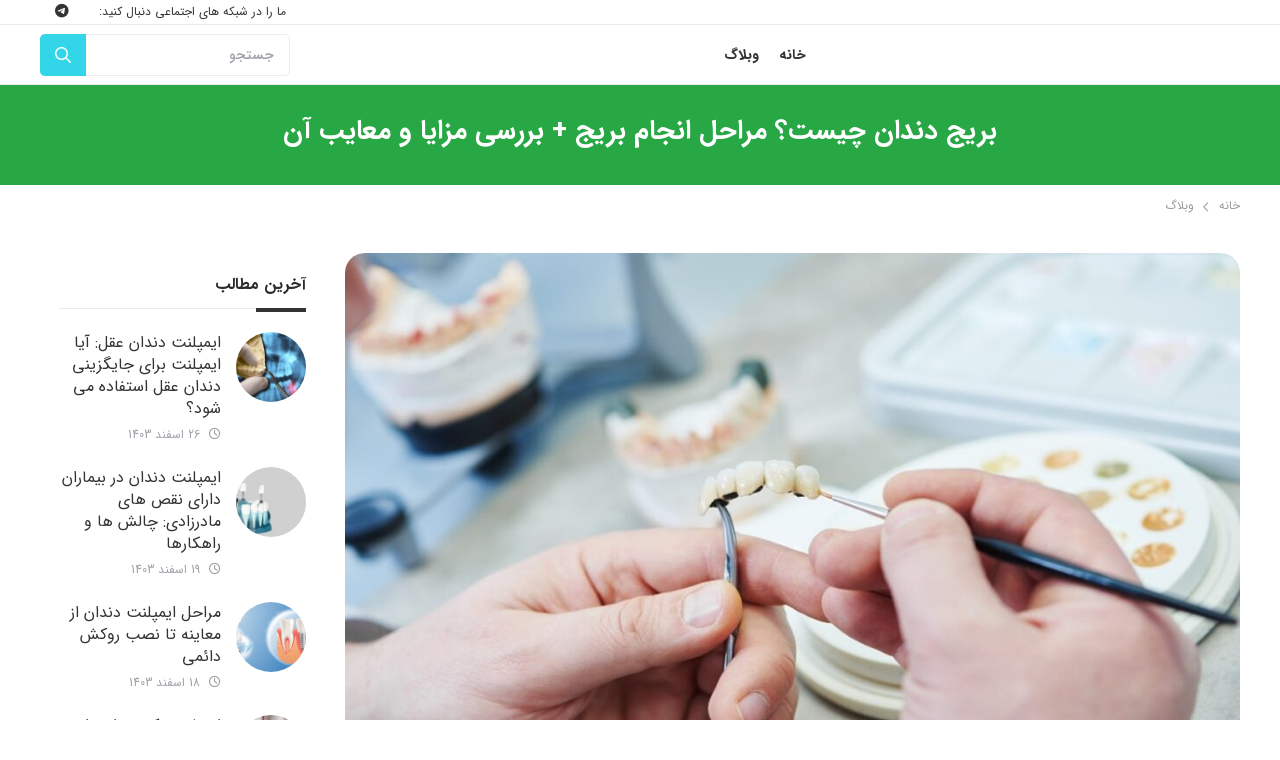

--- FILE ---
content_type: text/html; charset=UTF-8
request_url: https://www.implantedandan.ir/300/%D8%A8%D8%B1%DB%8C%D8%AC-%D8%AF%D9%86%D8%AF%D8%A7%D9%86/
body_size: 14997
content:
<!DOCTYPE html>
<html dir="rtl" lang="fa-IR">
<head>
    <meta charset="UTF-8">
    <meta name="viewport" content="width=device-width, initial-scale=1.0, user-scalable=no" />
    <meta http-equiv="X-UA-Compatible" content="IE=edge">

    <title>بریج دندان چیست؟ مراحل انجام بریج + بررسی مزایا و معایب آن - ایمپلنت دندان</title>

    <link rel="pingback" href="https://www.implantedandan.ir/xmlrpc.php">


            <script>
        window.admin_post = 'https://www.implantedandan.ir/wp-admin/admin-post.php';
    </script>
    <meta name='robots' content='index, follow, max-image-preview:large, max-snippet:-1, max-video-preview:-1' />
	<style>img:is([sizes="auto" i], [sizes^="auto," i]) { contain-intrinsic-size: 3000px 1500px }</style>
	
	<!-- This site is optimized with the Yoast SEO plugin v21.5 - https://yoast.com/wordpress/plugins/seo/ -->
	<meta name="description" content="بریج دندان روشی است ،که یک یا چند دندان مصنوعی به کمک کرون به دندانهای کناری می چسبند تا ظاهر بهتری ایجاد شود و به عمل جویدن نیز کمک شود." />
	<link rel="canonical" href="https://www.implantedandan.ir/300/بریج-دندان/" />
	<meta property="og:locale" content="fa_IR" />
	<meta property="og:type" content="article" />
	<meta property="og:title" content="بریج دندان چیست؟ مراحل انجام بریج + بررسی مزایا و معایب آن - ایمپلنت دندان" />
	<meta property="og:description" content="بریج دندان روشی است ،که یک یا چند دندان مصنوعی به کمک کرون به دندانهای کناری می چسبند تا ظاهر بهتری ایجاد شود و به عمل جویدن نیز کمک شود." />
	<meta property="og:url" content="https://www.implantedandan.ir/300/بریج-دندان/" />
	<meta property="og:site_name" content="ایمپلنت دندان" />
	<meta property="article:published_time" content="2024-07-28T06:30:54+00:00" />
	<meta property="article:modified_time" content="2024-10-14T19:46:48+00:00" />
	<meta property="og:image" content="https://www.implantedandan.ir/wp-content/uploads/2024/07/Zahnbruecke_176889342.jpg" />
	<meta property="og:image:width" content="1200" />
	<meta property="og:image:height" content="720" />
	<meta property="og:image:type" content="image/jpeg" />
	<meta name="author" content="implantedandan" />
	<meta name="twitter:card" content="summary_large_image" />
	<meta name="twitter:label1" content="نوشته‌شده بدست" />
	<meta name="twitter:data1" content="implantedandan" />
	<meta name="twitter:label2" content="زمان تقریبی برای خواندن" />
	<meta name="twitter:data2" content="6 دقیقه" />
	<script type="application/ld+json" class="yoast-schema-graph">{"@context":"https://schema.org","@graph":[{"@type":"WebPage","@id":"https://www.implantedandan.ir/300/%d8%a8%d8%b1%db%8c%d8%ac-%d8%af%d9%86%d8%af%d8%a7%d9%86/","url":"https://www.implantedandan.ir/300/%d8%a8%d8%b1%db%8c%d8%ac-%d8%af%d9%86%d8%af%d8%a7%d9%86/","name":"بریج دندان چیست؟ مراحل انجام بریج + بررسی مزایا و معایب آن - ایمپلنت دندان","isPartOf":{"@id":"https://www.implantedandan.ir/#website"},"primaryImageOfPage":{"@id":"https://www.implantedandan.ir/300/%d8%a8%d8%b1%db%8c%d8%ac-%d8%af%d9%86%d8%af%d8%a7%d9%86/#primaryimage"},"image":{"@id":"https://www.implantedandan.ir/300/%d8%a8%d8%b1%db%8c%d8%ac-%d8%af%d9%86%d8%af%d8%a7%d9%86/#primaryimage"},"thumbnailUrl":"https://www.implantedandan.ir/wp-content/uploads/2024/07/Zahnbruecke_176889342.jpg","datePublished":"2024-07-28T06:30:54+00:00","dateModified":"2024-10-14T19:46:48+00:00","author":{"@id":"https://www.implantedandan.ir/#/schema/person/211b58cfb48f0f5bd7f80afcb41fa3ff"},"description":"بریج دندان روشی است ،که یک یا چند دندان مصنوعی به کمک کرون به دندانهای کناری می چسبند تا ظاهر بهتری ایجاد شود و به عمل جویدن نیز کمک شود.","breadcrumb":{"@id":"https://www.implantedandan.ir/300/%d8%a8%d8%b1%db%8c%d8%ac-%d8%af%d9%86%d8%af%d8%a7%d9%86/#breadcrumb"},"inLanguage":"fa-IR","potentialAction":[{"@type":"ReadAction","target":["https://www.implantedandan.ir/300/%d8%a8%d8%b1%db%8c%d8%ac-%d8%af%d9%86%d8%af%d8%a7%d9%86/"]}]},{"@type":"ImageObject","inLanguage":"fa-IR","@id":"https://www.implantedandan.ir/300/%d8%a8%d8%b1%db%8c%d8%ac-%d8%af%d9%86%d8%af%d8%a7%d9%86/#primaryimage","url":"https://www.implantedandan.ir/wp-content/uploads/2024/07/Zahnbruecke_176889342.jpg","contentUrl":"https://www.implantedandan.ir/wp-content/uploads/2024/07/Zahnbruecke_176889342.jpg","width":1200,"height":720,"caption":"تصویری از آماده سازی دندان های مصنوعی به کار رفته در بریج دندان"},{"@type":"WebSite","@id":"https://www.implantedandan.ir/#website","url":"https://www.implantedandan.ir/","name":"ایمپلنت دندان","description":"","potentialAction":[{"@type":"SearchAction","target":{"@type":"EntryPoint","urlTemplate":"https://www.implantedandan.ir/?s={search_term_string}"},"query-input":"required name=search_term_string"}],"inLanguage":"fa-IR"},{"@type":"Person","@id":"https://www.implantedandan.ir/#/schema/person/211b58cfb48f0f5bd7f80afcb41fa3ff","name":"implantedandan","image":{"@type":"ImageObject","inLanguage":"fa-IR","@id":"https://www.implantedandan.ir/#/schema/person/image/","url":"https://secure.gravatar.com/avatar/ddfc5b20bdf979e554abe84aa5395598d229e7432beb0f57592be297b3bb74fa?s=96&d=mm&r=g","contentUrl":"https://secure.gravatar.com/avatar/ddfc5b20bdf979e554abe84aa5395598d229e7432beb0f57592be297b3bb74fa?s=96&d=mm&r=g","caption":"implantedandan"},"url":"https://www.implantedandan.ir/author/rahil/"}]}</script>
	<!-- / Yoast SEO plugin. -->


<link rel="alternate" type="application/rss+xml" title="ایمپلنت دندان &raquo; خوراک" href="https://www.implantedandan.ir/feed/" />
<link rel="alternate" type="application/rss+xml" title="ایمپلنت دندان &raquo; خوراک دیدگاه‌ها" href="https://www.implantedandan.ir/comments/feed/" />
<link rel="alternate" type="application/rss+xml" title="ایمپلنت دندان &raquo; بریج دندان چیست؟ مراحل انجام بریج + بررسی مزایا و معایب آن خوراک دیدگاه‌ها" href="https://www.implantedandan.ir/300/%d8%a8%d8%b1%db%8c%d8%ac-%d8%af%d9%86%d8%af%d8%a7%d9%86/feed/" />
<script type="text/javascript">
/* <![CDATA[ */
window._wpemojiSettings = {"baseUrl":"https:\/\/s.w.org\/images\/core\/emoji\/16.0.1\/72x72\/","ext":".png","svgUrl":"https:\/\/s.w.org\/images\/core\/emoji\/16.0.1\/svg\/","svgExt":".svg","source":{"concatemoji":"https:\/\/www.implantedandan.ir\/wp-includes\/js\/wp-emoji-release.min.js?ver=6.8.3"}};
/*! This file is auto-generated */
!function(s,n){var o,i,e;function c(e){try{var t={supportTests:e,timestamp:(new Date).valueOf()};sessionStorage.setItem(o,JSON.stringify(t))}catch(e){}}function p(e,t,n){e.clearRect(0,0,e.canvas.width,e.canvas.height),e.fillText(t,0,0);var t=new Uint32Array(e.getImageData(0,0,e.canvas.width,e.canvas.height).data),a=(e.clearRect(0,0,e.canvas.width,e.canvas.height),e.fillText(n,0,0),new Uint32Array(e.getImageData(0,0,e.canvas.width,e.canvas.height).data));return t.every(function(e,t){return e===a[t]})}function u(e,t){e.clearRect(0,0,e.canvas.width,e.canvas.height),e.fillText(t,0,0);for(var n=e.getImageData(16,16,1,1),a=0;a<n.data.length;a++)if(0!==n.data[a])return!1;return!0}function f(e,t,n,a){switch(t){case"flag":return n(e,"\ud83c\udff3\ufe0f\u200d\u26a7\ufe0f","\ud83c\udff3\ufe0f\u200b\u26a7\ufe0f")?!1:!n(e,"\ud83c\udde8\ud83c\uddf6","\ud83c\udde8\u200b\ud83c\uddf6")&&!n(e,"\ud83c\udff4\udb40\udc67\udb40\udc62\udb40\udc65\udb40\udc6e\udb40\udc67\udb40\udc7f","\ud83c\udff4\u200b\udb40\udc67\u200b\udb40\udc62\u200b\udb40\udc65\u200b\udb40\udc6e\u200b\udb40\udc67\u200b\udb40\udc7f");case"emoji":return!a(e,"\ud83e\udedf")}return!1}function g(e,t,n,a){var r="undefined"!=typeof WorkerGlobalScope&&self instanceof WorkerGlobalScope?new OffscreenCanvas(300,150):s.createElement("canvas"),o=r.getContext("2d",{willReadFrequently:!0}),i=(o.textBaseline="top",o.font="600 32px Arial",{});return e.forEach(function(e){i[e]=t(o,e,n,a)}),i}function t(e){var t=s.createElement("script");t.src=e,t.defer=!0,s.head.appendChild(t)}"undefined"!=typeof Promise&&(o="wpEmojiSettingsSupports",i=["flag","emoji"],n.supports={everything:!0,everythingExceptFlag:!0},e=new Promise(function(e){s.addEventListener("DOMContentLoaded",e,{once:!0})}),new Promise(function(t){var n=function(){try{var e=JSON.parse(sessionStorage.getItem(o));if("object"==typeof e&&"number"==typeof e.timestamp&&(new Date).valueOf()<e.timestamp+604800&&"object"==typeof e.supportTests)return e.supportTests}catch(e){}return null}();if(!n){if("undefined"!=typeof Worker&&"undefined"!=typeof OffscreenCanvas&&"undefined"!=typeof URL&&URL.createObjectURL&&"undefined"!=typeof Blob)try{var e="postMessage("+g.toString()+"("+[JSON.stringify(i),f.toString(),p.toString(),u.toString()].join(",")+"));",a=new Blob([e],{type:"text/javascript"}),r=new Worker(URL.createObjectURL(a),{name:"wpTestEmojiSupports"});return void(r.onmessage=function(e){c(n=e.data),r.terminate(),t(n)})}catch(e){}c(n=g(i,f,p,u))}t(n)}).then(function(e){for(var t in e)n.supports[t]=e[t],n.supports.everything=n.supports.everything&&n.supports[t],"flag"!==t&&(n.supports.everythingExceptFlag=n.supports.everythingExceptFlag&&n.supports[t]);n.supports.everythingExceptFlag=n.supports.everythingExceptFlag&&!n.supports.flag,n.DOMReady=!1,n.readyCallback=function(){n.DOMReady=!0}}).then(function(){return e}).then(function(){var e;n.supports.everything||(n.readyCallback(),(e=n.source||{}).concatemoji?t(e.concatemoji):e.wpemoji&&e.twemoji&&(t(e.twemoji),t(e.wpemoji)))}))}((window,document),window._wpemojiSettings);
/* ]]> */
</script>
<link rel='stylesheet' id='formidable-css' href='https://www.implantedandan.ir/wp-content/plugins/formidable/css/formidableforms.css?ver=1120826' type='text/css' media='all' />
<link rel='stylesheet' id='lwptoc-main-css' href='https://www.implantedandan.ir/wp-content/plugins/luckywp-table-of-contents/front/assets/main.min.css?ver=2.1.4' type='text/css' media='all' />
<style id='wp-emoji-styles-inline-css' type='text/css'>

	img.wp-smiley, img.emoji {
		display: inline !important;
		border: none !important;
		box-shadow: none !important;
		height: 1em !important;
		width: 1em !important;
		margin: 0 0.07em !important;
		vertical-align: -0.1em !important;
		background: none !important;
		padding: 0 !important;
	}
</style>
<link rel='stylesheet' id='wp-block-library-rtl-css' href='https://www.implantedandan.ir/wp-includes/css/dist/block-library/style-rtl.min.css?ver=6.8.3' type='text/css' media='all' />
<style id='classic-theme-styles-inline-css' type='text/css'>
/*! This file is auto-generated */
.wp-block-button__link{color:#fff;background-color:#32373c;border-radius:9999px;box-shadow:none;text-decoration:none;padding:calc(.667em + 2px) calc(1.333em + 2px);font-size:1.125em}.wp-block-file__button{background:#32373c;color:#fff;text-decoration:none}
</style>
<style id='global-styles-inline-css' type='text/css'>
:root{--wp--preset--aspect-ratio--square: 1;--wp--preset--aspect-ratio--4-3: 4/3;--wp--preset--aspect-ratio--3-4: 3/4;--wp--preset--aspect-ratio--3-2: 3/2;--wp--preset--aspect-ratio--2-3: 2/3;--wp--preset--aspect-ratio--16-9: 16/9;--wp--preset--aspect-ratio--9-16: 9/16;--wp--preset--color--black: #000000;--wp--preset--color--cyan-bluish-gray: #abb8c3;--wp--preset--color--white: #ffffff;--wp--preset--color--pale-pink: #f78da7;--wp--preset--color--vivid-red: #cf2e2e;--wp--preset--color--luminous-vivid-orange: #ff6900;--wp--preset--color--luminous-vivid-amber: #fcb900;--wp--preset--color--light-green-cyan: #7bdcb5;--wp--preset--color--vivid-green-cyan: #00d084;--wp--preset--color--pale-cyan-blue: #8ed1fc;--wp--preset--color--vivid-cyan-blue: #0693e3;--wp--preset--color--vivid-purple: #9b51e0;--wp--preset--gradient--vivid-cyan-blue-to-vivid-purple: linear-gradient(135deg,rgba(6,147,227,1) 0%,rgb(155,81,224) 100%);--wp--preset--gradient--light-green-cyan-to-vivid-green-cyan: linear-gradient(135deg,rgb(122,220,180) 0%,rgb(0,208,130) 100%);--wp--preset--gradient--luminous-vivid-amber-to-luminous-vivid-orange: linear-gradient(135deg,rgba(252,185,0,1) 0%,rgba(255,105,0,1) 100%);--wp--preset--gradient--luminous-vivid-orange-to-vivid-red: linear-gradient(135deg,rgba(255,105,0,1) 0%,rgb(207,46,46) 100%);--wp--preset--gradient--very-light-gray-to-cyan-bluish-gray: linear-gradient(135deg,rgb(238,238,238) 0%,rgb(169,184,195) 100%);--wp--preset--gradient--cool-to-warm-spectrum: linear-gradient(135deg,rgb(74,234,220) 0%,rgb(151,120,209) 20%,rgb(207,42,186) 40%,rgb(238,44,130) 60%,rgb(251,105,98) 80%,rgb(254,248,76) 100%);--wp--preset--gradient--blush-light-purple: linear-gradient(135deg,rgb(255,206,236) 0%,rgb(152,150,240) 100%);--wp--preset--gradient--blush-bordeaux: linear-gradient(135deg,rgb(254,205,165) 0%,rgb(254,45,45) 50%,rgb(107,0,62) 100%);--wp--preset--gradient--luminous-dusk: linear-gradient(135deg,rgb(255,203,112) 0%,rgb(199,81,192) 50%,rgb(65,88,208) 100%);--wp--preset--gradient--pale-ocean: linear-gradient(135deg,rgb(255,245,203) 0%,rgb(182,227,212) 50%,rgb(51,167,181) 100%);--wp--preset--gradient--electric-grass: linear-gradient(135deg,rgb(202,248,128) 0%,rgb(113,206,126) 100%);--wp--preset--gradient--midnight: linear-gradient(135deg,rgb(2,3,129) 0%,rgb(40,116,252) 100%);--wp--preset--font-size--small: 13px;--wp--preset--font-size--medium: 20px;--wp--preset--font-size--large: 36px;--wp--preset--font-size--x-large: 42px;--wp--preset--spacing--20: 0.44rem;--wp--preset--spacing--30: 0.67rem;--wp--preset--spacing--40: 1rem;--wp--preset--spacing--50: 1.5rem;--wp--preset--spacing--60: 2.25rem;--wp--preset--spacing--70: 3.38rem;--wp--preset--spacing--80: 5.06rem;--wp--preset--shadow--natural: 6px 6px 9px rgba(0, 0, 0, 0.2);--wp--preset--shadow--deep: 12px 12px 50px rgba(0, 0, 0, 0.4);--wp--preset--shadow--sharp: 6px 6px 0px rgba(0, 0, 0, 0.2);--wp--preset--shadow--outlined: 6px 6px 0px -3px rgba(255, 255, 255, 1), 6px 6px rgba(0, 0, 0, 1);--wp--preset--shadow--crisp: 6px 6px 0px rgba(0, 0, 0, 1);}:where(.is-layout-flex){gap: 0.5em;}:where(.is-layout-grid){gap: 0.5em;}body .is-layout-flex{display: flex;}.is-layout-flex{flex-wrap: wrap;align-items: center;}.is-layout-flex > :is(*, div){margin: 0;}body .is-layout-grid{display: grid;}.is-layout-grid > :is(*, div){margin: 0;}:where(.wp-block-columns.is-layout-flex){gap: 2em;}:where(.wp-block-columns.is-layout-grid){gap: 2em;}:where(.wp-block-post-template.is-layout-flex){gap: 1.25em;}:where(.wp-block-post-template.is-layout-grid){gap: 1.25em;}.has-black-color{color: var(--wp--preset--color--black) !important;}.has-cyan-bluish-gray-color{color: var(--wp--preset--color--cyan-bluish-gray) !important;}.has-white-color{color: var(--wp--preset--color--white) !important;}.has-pale-pink-color{color: var(--wp--preset--color--pale-pink) !important;}.has-vivid-red-color{color: var(--wp--preset--color--vivid-red) !important;}.has-luminous-vivid-orange-color{color: var(--wp--preset--color--luminous-vivid-orange) !important;}.has-luminous-vivid-amber-color{color: var(--wp--preset--color--luminous-vivid-amber) !important;}.has-light-green-cyan-color{color: var(--wp--preset--color--light-green-cyan) !important;}.has-vivid-green-cyan-color{color: var(--wp--preset--color--vivid-green-cyan) !important;}.has-pale-cyan-blue-color{color: var(--wp--preset--color--pale-cyan-blue) !important;}.has-vivid-cyan-blue-color{color: var(--wp--preset--color--vivid-cyan-blue) !important;}.has-vivid-purple-color{color: var(--wp--preset--color--vivid-purple) !important;}.has-black-background-color{background-color: var(--wp--preset--color--black) !important;}.has-cyan-bluish-gray-background-color{background-color: var(--wp--preset--color--cyan-bluish-gray) !important;}.has-white-background-color{background-color: var(--wp--preset--color--white) !important;}.has-pale-pink-background-color{background-color: var(--wp--preset--color--pale-pink) !important;}.has-vivid-red-background-color{background-color: var(--wp--preset--color--vivid-red) !important;}.has-luminous-vivid-orange-background-color{background-color: var(--wp--preset--color--luminous-vivid-orange) !important;}.has-luminous-vivid-amber-background-color{background-color: var(--wp--preset--color--luminous-vivid-amber) !important;}.has-light-green-cyan-background-color{background-color: var(--wp--preset--color--light-green-cyan) !important;}.has-vivid-green-cyan-background-color{background-color: var(--wp--preset--color--vivid-green-cyan) !important;}.has-pale-cyan-blue-background-color{background-color: var(--wp--preset--color--pale-cyan-blue) !important;}.has-vivid-cyan-blue-background-color{background-color: var(--wp--preset--color--vivid-cyan-blue) !important;}.has-vivid-purple-background-color{background-color: var(--wp--preset--color--vivid-purple) !important;}.has-black-border-color{border-color: var(--wp--preset--color--black) !important;}.has-cyan-bluish-gray-border-color{border-color: var(--wp--preset--color--cyan-bluish-gray) !important;}.has-white-border-color{border-color: var(--wp--preset--color--white) !important;}.has-pale-pink-border-color{border-color: var(--wp--preset--color--pale-pink) !important;}.has-vivid-red-border-color{border-color: var(--wp--preset--color--vivid-red) !important;}.has-luminous-vivid-orange-border-color{border-color: var(--wp--preset--color--luminous-vivid-orange) !important;}.has-luminous-vivid-amber-border-color{border-color: var(--wp--preset--color--luminous-vivid-amber) !important;}.has-light-green-cyan-border-color{border-color: var(--wp--preset--color--light-green-cyan) !important;}.has-vivid-green-cyan-border-color{border-color: var(--wp--preset--color--vivid-green-cyan) !important;}.has-pale-cyan-blue-border-color{border-color: var(--wp--preset--color--pale-cyan-blue) !important;}.has-vivid-cyan-blue-border-color{border-color: var(--wp--preset--color--vivid-cyan-blue) !important;}.has-vivid-purple-border-color{border-color: var(--wp--preset--color--vivid-purple) !important;}.has-vivid-cyan-blue-to-vivid-purple-gradient-background{background: var(--wp--preset--gradient--vivid-cyan-blue-to-vivid-purple) !important;}.has-light-green-cyan-to-vivid-green-cyan-gradient-background{background: var(--wp--preset--gradient--light-green-cyan-to-vivid-green-cyan) !important;}.has-luminous-vivid-amber-to-luminous-vivid-orange-gradient-background{background: var(--wp--preset--gradient--luminous-vivid-amber-to-luminous-vivid-orange) !important;}.has-luminous-vivid-orange-to-vivid-red-gradient-background{background: var(--wp--preset--gradient--luminous-vivid-orange-to-vivid-red) !important;}.has-very-light-gray-to-cyan-bluish-gray-gradient-background{background: var(--wp--preset--gradient--very-light-gray-to-cyan-bluish-gray) !important;}.has-cool-to-warm-spectrum-gradient-background{background: var(--wp--preset--gradient--cool-to-warm-spectrum) !important;}.has-blush-light-purple-gradient-background{background: var(--wp--preset--gradient--blush-light-purple) !important;}.has-blush-bordeaux-gradient-background{background: var(--wp--preset--gradient--blush-bordeaux) !important;}.has-luminous-dusk-gradient-background{background: var(--wp--preset--gradient--luminous-dusk) !important;}.has-pale-ocean-gradient-background{background: var(--wp--preset--gradient--pale-ocean) !important;}.has-electric-grass-gradient-background{background: var(--wp--preset--gradient--electric-grass) !important;}.has-midnight-gradient-background{background: var(--wp--preset--gradient--midnight) !important;}.has-small-font-size{font-size: var(--wp--preset--font-size--small) !important;}.has-medium-font-size{font-size: var(--wp--preset--font-size--medium) !important;}.has-large-font-size{font-size: var(--wp--preset--font-size--large) !important;}.has-x-large-font-size{font-size: var(--wp--preset--font-size--x-large) !important;}
:where(.wp-block-post-template.is-layout-flex){gap: 1.25em;}:where(.wp-block-post-template.is-layout-grid){gap: 1.25em;}
:where(.wp-block-columns.is-layout-flex){gap: 2em;}:where(.wp-block-columns.is-layout-grid){gap: 2em;}
:root :where(.wp-block-pullquote){font-size: 1.5em;line-height: 1.6;}
</style>
<link rel='stylesheet' id='styles-rtl-nws-css' href='https://www.implantedandan.ir/wp-content/themes/wp-mag/dist/nws/css/styles-rtl-1.1.44.css' type='text/css' media='all' />
<link rel='stylesheet' id='styles-rtl-css' href='https://www.implantedandan.ir/wp-content/themes/wp-mag/dist/theme/css/styles-rtl-1.0.9.css' type='text/css' media='all' />
<link rel='stylesheet' id='ubermenu-css' href='https://www.implantedandan.ir/wp-content/plugins/ubermenu/pro/assets/css/ubermenu.min.css?ver=3.8.1' type='text/css' media='all' />
<script type="text/javascript" src="https://www.implantedandan.ir/wp-content/plugins/luckywp-table-of-contents/front/assets/main.min.js?ver=2.1.4" id="lwptoc-main-js"></script>
<script type="text/javascript" src="https://www.implantedandan.ir/wp-includes/js/jquery/jquery.min.js?ver=3.7.1" id="jquery-core-js"></script>
<script type="text/javascript" src="https://www.implantedandan.ir/wp-includes/js/jquery/jquery-migrate.min.js?ver=3.4.1" id="jquery-migrate-js"></script>
<link rel="https://api.w.org/" href="https://www.implantedandan.ir/wp-json/" /><link rel="alternate" title="JSON" type="application/json" href="https://www.implantedandan.ir/wp-json/wp/v2/posts/300" /><link rel="EditURI" type="application/rsd+xml" title="RSD" href="https://www.implantedandan.ir/xmlrpc.php?rsd" />
<meta name="generator" content="WordPress 6.8.3" />
<link rel='shortlink' href='https://www.implantedandan.ir/?p=300' />
<link rel="alternate" title="oEmbed (JSON)" type="application/json+oembed" href="https://www.implantedandan.ir/wp-json/oembed/1.0/embed?url=https%3A%2F%2Fwww.implantedandan.ir%2F300%2F%25d8%25a8%25d8%25b1%25db%258c%25d8%25ac-%25d8%25af%25d9%2586%25d8%25af%25d8%25a7%25d9%2586%2F" />
<link rel="alternate" title="oEmbed (XML)" type="text/xml+oembed" href="https://www.implantedandan.ir/wp-json/oembed/1.0/embed?url=https%3A%2F%2Fwww.implantedandan.ir%2F300%2F%25d8%25a8%25d8%25b1%25db%258c%25d8%25ac-%25d8%25af%25d9%2586%25d8%25af%25d8%25a7%25d9%2586%2F&#038;format=xml" />
<style id="ubermenu-custom-generated-css">
/** UberMenu Custom Menu Styles (Customizer) **/
/* main */
 .ubermenu-main.ubermenu-transition-fade .ubermenu-item .ubermenu-submenu-drop { margin-top:0; }


/* Status: Loaded from Transient */

</style>    <script type="application/ld+json">
        {
            "@context": "https://schema.org",
            "@type": "NewsArticle",
            "mainEntityOfPage": {
                "@type": "WebPage",
                "@id": "https://www.implantedandan.ir/blog/"
            },
            "headline": "بریج دندان چیست؟ مراحل انجام بریج + بررسی مزایا و معایب آن",
            "image": ["https://www.implantedandan.ir/wp-content/uploads/2024/07/Zahnbruecke_176889342-1024x614.jpg"],
            "datePublished": "1403/5/7 6:30:54",
            "dateModified": "2024-10-14T19:46:48+00:00",
            "author": {
                "@type": "Person",
                "name": "implantedandan"
            },
            "publisher": {
                "@type": "Organization",
                "name": "نسخه - مرجع پزشکی و سلامت ایران",
                "logo": {
                    "@type": "ImageObject",
                    "url": ""
                }
            },
            "description": "بریج دندان یا پل دندان یکی از روش های جایگزینی دندان های از دست رفته است که به صورت دائمی ..."
        }
    </script>
    
</head>

<body class="rtl wp-singular post-template-default single single-post postid-300 single-format-standard wp-theme-_nws wp-child-theme-wp-mag stretched lang-fa_IR">

<div id="wrapper" class="clearfix" >

    <!-- Since 1.0.12: The header sections will load from functions.php solution array. -->
<section class='nws-section header-topnavbar-section'>
    <div class="container">
        <div class="flex-row">
            <ul class="top-menu">
                            </ul>
            <div class="social">
                <div class="text">
                    ما را در شبکه های اجتماعی دنبال کنید:                </div>
                
                <div class="icons">
                    <a class=" " href="#" title="" target="_blank" rel="nofollow"><i class="fab fa-telegram-plane"></i></a>                </div>
            </div>
        </div>
    </div>
</section><section class="nws-section header-ubermenu-section">
    <div class="container position-static">
       <div class="flex-row position-static">
           <figure>
               <a href="https://www.implantedandan.ir">
                   <img src="" alt="" class="">
               </a>
           </figure>

           
<!-- UberMenu [Configuration:main] [Theme Loc:primary] [Integration:auto] -->
<button class="ubermenu-responsive-toggle ubermenu-responsive-toggle-main ubermenu-skin-none ubermenu-loc-primary ubermenu-responsive-toggle-content-align-left ubermenu-responsive-toggle-align-full ubermenu-responsive-toggle-icon-only " tabindex="0" data-ubermenu-target="ubermenu-main-5-primary-2"  ><i class="fas fa-bars" ></i></button><nav id="ubermenu-main-5-primary-2" class="ubermenu ubermenu-nojs ubermenu-main ubermenu-menu-5 ubermenu-loc-primary ubermenu-responsive ubermenu-responsive-default ubermenu-responsive-collapse ubermenu-horizontal ubermenu-transition-shift ubermenu-trigger-hover_intent ubermenu-skin-none  ubermenu-bar-align-full ubermenu-items-align-auto ubermenu-bound ubermenu-disable-submenu-scroll ubermenu-sub-indicators ubermenu-retractors-responsive ubermenu-submenu-indicator-closes"><ul id="ubermenu-nav-main-5-primary" class="ubermenu-nav" data-title="main"><li id="menu-item-70" class="ubermenu-item ubermenu-item-type-post_type ubermenu-item-object-page ubermenu-item-home ubermenu-item-70 ubermenu-item-level-0 ubermenu-column ubermenu-column-auto" ><a class="ubermenu-target ubermenu-item-layout-default ubermenu-item-layout-text_only" href="https://www.implantedandan.ir/" tabindex="0"><span class="ubermenu-target-title ubermenu-target-text">خانه</span></a></li><li id="menu-item-69" class="ubermenu-item ubermenu-item-type-post_type ubermenu-item-object-page ubermenu-current_page_parent ubermenu-item-69 ubermenu-item-level-0 ubermenu-column ubermenu-column-auto" ><a class="ubermenu-target ubermenu-item-layout-default ubermenu-item-layout-text_only" href="https://www.implantedandan.ir/blog/" tabindex="0"><span class="ubermenu-target-title ubermenu-target-text">وبلاگ</span></a></li></ul></nav>
<!-- End UberMenu -->

           <i class="far fa-search search-icon d-xl-none"></i>
           <div class="search-container">
    <div class="search-box">
        <form action="https://www.implantedandan.ir" class="theme-search d-lg-flex search">
            <input type="search" placeholder="جستجو"  name="s" value="">
            <input type="hidden" name="post_type" value="post">
            <input type="submit" value="">
            <i class="far fa-search"></i>
        </form>
    </div>
</div>       </div>
    </div>
</section>
<section class='nws-section header-breadcrumb-section'>

    <div class="page-title">
        <div class="container">
            <h1 class="title">بریج دندان چیست؟ مراحل انجام بریج + بررسی مزایا و معایب آن</h1>
        </div>
    </div>

    <div class="container">
        <nav id="breadcrumbs"><span><span><a href="https://www.implantedandan.ir/">خانه</a></span> <i class="far fa-chevron-left"></i> <span><a href="https://www.implantedandan.ir/blog/">وبلاگ</a></span></span></nav>    </div>
</section><section class='nws-section layouts-layout-9-3-section sidebar_left '>
    <div class="container">
        <div class="row">
            <div class="col-md-12 col-lg-8 col-xl-9">
                <section class='nws-section blog-single-single-content-section'>
    <div class="content-wrap">
                <figure>
            <img width="1024" height="614" src="https://www.implantedandan.ir/wp-content/uploads/2024/07/Zahnbruecke_176889342-1024x614.jpg" class="attachment-large size-large" alt="تصویری از آماده سازی دندان های مصنوعی به کار رفته در بریج دندان" decoding="async" loading="lazy" srcset="https://www.implantedandan.ir/wp-content/uploads/2024/07/Zahnbruecke_176889342-1024x614.jpg 1024w, https://www.implantedandan.ir/wp-content/uploads/2024/07/Zahnbruecke_176889342-300x180.jpg 300w, https://www.implantedandan.ir/wp-content/uploads/2024/07/Zahnbruecke_176889342-768x461.jpg 768w, https://www.implantedandan.ir/wp-content/uploads/2024/07/Zahnbruecke_176889342.jpg 1200w" sizes="auto, (max-width: 1024px) 100vw, 1024px" />        </figure>
        
        <section class='nws-section helper-tag-section'>

                    <span class="tag">
            <i class="far fa-clock"></i>
            7 مرداد 1403        </span>
    
                <a class="tag" href="https://www.implantedandan.ir/category/uncategorized/">
                <i class="fal fa-folder"></i>
                Uncategorized            </a>
        
            <a href="#comments">
            <i class="far fa-comment"></i>
            0 نظر کاربران        </a>
    
            <a class="tag" href="https://www.implantedandan.ir/author/rahil/" title="implantedandan">
            <i class="far fa-user-circle"></i>
            نوشته شده توسط             <span class="user">implantedandan</span>
        </a>
    
</section>
                <h1 class="title">
        بریج دندان چیست؟ مراحل انجام بریج + بررسی مزایا و معایب آن        </h1>
        
        <div class="context">
<p>بریج دندان یا پل دندان یکی از روش های جایگزینی دندان های از دست رفته است که به صورت دائمی در دهان قرار می گیرد. این روش شامل یک یا چند دندان مصنوعی است که به کمک کرون یا تاج دندان به دندان های مجاور چسبیده می شوند.</p>



<p>پل دندان برای بازیابی توانایی جویدن، بهبود ظاهر و جلوگیری از جابجایی دندان های مجاور به کار می رود. در این مقاله به طور مفصل به این موضوع می پردازیم.</p>



<div class="lwptoc lwptoc-autoWidth lwptoc-baseItems lwptoc-light lwptoc-notInherit" data-smooth-scroll="1" data-smooth-scroll-offset="24"><div class="lwptoc_i">    <div class="lwptoc_header">
        <b class="lwptoc_title">محتوا</b>                    <span class="lwptoc_toggle">
                <a href="#" class="lwptoc_toggle_label" data-label="نمایش">پنهان</a>
            </span>
            </div>
<div class="lwptoc_items lwptoc_items-visible">
    <div class="lwptoc_itemWrap"><div class="lwptoc_item">    <a href="#karbrdhay_bryj_dndan">
                    <span class="lwptoc_item_number">1</span>
                <span class="lwptoc_item_label">کاربردهای بریج دندان</span>
    </a>
    </div><div class="lwptoc_item">    <a href="#amadgy_hay_lazm_bray_anjam_bryj">
                    <span class="lwptoc_item_number">2</span>
                <span class="lwptoc_item_label">آمادگی های لازم برای انجام بریج</span>
    </a>
    </div><div class="lwptoc_item">    <a href="#mrahl_anjam_bryj_dndan">
                    <span class="lwptoc_item_number">3</span>
                <span class="lwptoc_item_label">مراحل انجام بریج دندان</span>
    </a>
    </div><div class="lwptoc_item">    <a href="#mraqbt_hay_bd_az_bryj_dndan">
                    <span class="lwptoc_item_number">4</span>
                <span class="lwptoc_item_label">مراقبت های بعد از بریج دندان</span>
    </a>
    </div><div class="lwptoc_item">    <a href="#mzayay_bryj_dndan">
                    <span class="lwptoc_item_number">5</span>
                <span class="lwptoc_item_label">مزایای بریج دندان</span>
    </a>
    </div><div class="lwptoc_item">    <a href="#ward_w_mayb_bryj_dndan">
                    <span class="lwptoc_item_number">6</span>
                <span class="lwptoc_item_label">عوارض و معایب بریج دندان</span>
    </a>
    </div><div class="lwptoc_item">    <a href="#qymt_bryj_dndan_chqdr_ast">
                    <span class="lwptoc_item_number">7</span>
                <span class="lwptoc_item_label">قیمت بریج دندان چقدر است؟</span>
    </a>
    </div><div class="lwptoc_item">    <a href="#jm_bndy_mtalb">
                    <span class="lwptoc_item_number">8</span>
                <span class="lwptoc_item_label">جمع بندی مطالب</span>
    </a>
    </div></div></div>
</div></div><h2 class="wp-block-heading"><span id="karbrdhay_bryj_dndan">کاربردهای بریج دندان</span></h2>



<p>پل دندان برای جایگزینی یک یا چند دندان از دست رفته به کار می رود و با پر کردن جای خالی دندان های از دست رفته به بهبود عملکرد دندان ها و جویدن و زیبایی لبخند کمک می کند.</p>



<h2 class="wp-block-heading"><span id="amadgy_hay_lazm_bray_anjam_bryj">آمادگی های لازم برای انجام بریج</span></h2>



<p>قبل از انجام بریج، بیمار باید مراحل و آمادگی های زیر را طی کند:</p>



<figure class="wp-block-image size-large"><img loading="lazy" decoding="async" width="1024" height="614" src="https://www.implantedandan.ir/wp-content/uploads/2024/07/dental-exam-xray-1024x614.jpg" alt="تصویر مشاوره بیمار و دندانپزشک" class="wp-image-302" srcset="https://www.implantedandan.ir/wp-content/uploads/2024/07/dental-exam-xray-1024x614.jpg 1024w, https://www.implantedandan.ir/wp-content/uploads/2024/07/dental-exam-xray-300x180.jpg 300w, https://www.implantedandan.ir/wp-content/uploads/2024/07/dental-exam-xray-768x461.jpg 768w, https://www.implantedandan.ir/wp-content/uploads/2024/07/dental-exam-xray.jpg 1200w" sizes="auto, (max-width: 1024px) 100vw, 1024px"></figure>



<p>مشاوره و ارزیابی اولیه: ملاقات با دندانپزشک برای ارزیابی وضعیت دهان و دندان ها، بررسی سوابق پزشکی و انجام عکسبرداری های الزامی است.</p>



<p>برنامه ریزی درمان: تعیین نوع پل مناسب بر اساس تعداد و موقعیت دندان های از دست رفته و وضعیت دندان های مجاور قبل از انجام آن ضروری است.</p>



<h2 class="wp-block-heading"><span id="mrahl_anjam_bryj_dndan">مراحل انجام بریج دندان</span></h2>



<h3 class="wp-block-heading">آماده سازی دندان های مجاور</h3>



<p>در اولین مرحله، دندانپزشک دندان های مجاور فضای خالی را تراشیده و آماده می کند. دندان های اطراف به عنوان پایه های پل (Abutment) عمل می کنند و باید قابلیت تحمل فشار و نگهداری پل را داشته باشند.</p>



<h3 class="wp-block-heading">قالب گیری و ساخت بریج</h3>



<p>&nbsp;پس از آماده سازی دندان های مجاور، دندانپزشک از دهان بیمار قالب گیری می کند. قالب به لابراتوار دندانپزشکی ارسال می شود تا بریج سفارشی بر اساس آن ساخته شود و چند هفته زمان می برد.</p>



<h3 class="wp-block-heading">قرار دادن بریج دندان موقت</h3>



<p>در مدت زمان ساخت بریج دائم، دندانپزشک یک بریج موقت در دهان بیمار قرار می دهد تا از جابجایی دندان های مجاور جلوگیری شود و به بیمار کمک کند تا به راحتی غذا بخورد و صحبت کند.</p>



<h3 class="wp-block-heading">قرار دادن بریج دائم</h3>



<p>&nbsp;دندانپزشک پس از آماده شدن پل دائمی، آن را در دهان بیمار قرار داده و تنظیمات نهایی را انجام می دهد. پروتز به کمک مواد چسبنده دائمی به دندان های پایه چسبانده می شود.</p>



<figure class="wp-block-image size-large"><img loading="lazy" decoding="async" width="1024" height="614" src="https://www.implantedandan.ir/wp-content/uploads/2024/07/dental-bridge-illustration-a5055f-1024x614.jpg" alt=" تصویری از مراحل انجام بریج دندان" class="wp-image-303" srcset="https://www.implantedandan.ir/wp-content/uploads/2024/07/dental-bridge-illustration-a5055f-1024x614.jpg 1024w, https://www.implantedandan.ir/wp-content/uploads/2024/07/dental-bridge-illustration-a5055f-300x180.jpg 300w, https://www.implantedandan.ir/wp-content/uploads/2024/07/dental-bridge-illustration-a5055f-768x461.jpg 768w, https://www.implantedandan.ir/wp-content/uploads/2024/07/dental-bridge-illustration-a5055f.jpg 1200w" sizes="auto, (max-width: 1024px) 100vw, 1024px"><figcaption class="wp-element-caption">ADTYW9 Dental Bridge Procedure</figcaption></figure>



<h3 class="wp-block-heading">تنظیم و بررسی نهایی</h3>



<p>دندانپزشک پس از قرار دادن بریج، بررسی می کند که بریج به درستی در دهان بیمار قرار گرفته و تنظیمات نهایی را انجام می دهد. این مرحله شامل بررسی تناسب، ارتفاع و عملکرد جویدن است. </p>



<p class="has-cyan-bluish-gray-background-color has-background">برای مطالعه بیشتر: <a href="https://www.implantedandan.ir/189/%d9%85%d9%82%d8%a7%db%8c%d8%b3%d9%87-%d8%a7%db%8c%d9%85%d9%be%d9%84%d9%86%d8%aa-%d9%88-%d8%a8%d8%b1%db%8c%d8%ac-%d8%af%d9%86%d8%af%d8%a7%d9%86/">تفاوت ایمپلنت و بریج دندان</a></p>



<h2 class="wp-block-heading"><span id="mraqbt_hay_bd_az_bryj_dndan">مراقبت های بعد از بریج دندان</span></h2>



<p>نگهداری صحیح از پل های دندانی برای رسیدن به نتایج مطلوب و کاهش عوارض احتمالی، ضروری است و شامل موارد زیر هستند:</p>



<h3 class="wp-block-heading">رعایت بهداشت دهان و دندان</h3>



<p>&nbsp;مسواک زدن و استفاده از نخ دندان به طور منظم برای جلوگیری از تجمع پلاک و باکتری ها و استفاده از دهان شویه های ضد باکتریایی برای حفظ سلامت دهان و دندان ها توصیه می شود.</p>



<h3 class="wp-block-heading">مراجعه منظم به دندانپزشک</h3>



<p>مراجعه منظم به دندانپزشک برای بررسی وضعیت بریج و انجام تمیزکاری حرفه ای الزامی است. دندانپزشک در ویزیت های دوره ای هر گونه ناراحتی یا مشکل را برطرف می کند.</p>



<h3 class="wp-block-heading"><a></a>اجتناب از مواد غذایی سخت و چسبنده</h3>



<p>از جویدن مواد غذایی سخت و چسبنده که به بریج آسیب می زنند، خودداری کنید و مواد غذایی نرم و سالم مصرف کنید.</p>



<h3 class="wp-block-heading">توجه به تغییرات در دهان</h3>



<p>به هر گونه تغییر در وضعیت دهان و دندان ها توجه کنید و در صورت بروز مشکل به دندانپزشک اطلاع دهید.</p>



<h2 class="wp-block-heading"><span id="mzayay_bryj_dndan">مزایای بریج دندان</span></h2>



<figure class="wp-block-image size-large"><img loading="lazy" decoding="async" width="1024" height="614" src="https://www.implantedandan.ir/wp-content/uploads/2024/07/dental-bridge-setting-tooth-stomatology-vector-concept-illustration-procedure-implant-veneer-one-artificial-165521635-1024x614.png" alt="تصویر کارتونی از بریج دندان" class="wp-image-305" srcset="https://www.implantedandan.ir/wp-content/uploads/2024/07/dental-bridge-setting-tooth-stomatology-vector-concept-illustration-procedure-implant-veneer-one-artificial-165521635-1024x614.png 1024w, https://www.implantedandan.ir/wp-content/uploads/2024/07/dental-bridge-setting-tooth-stomatology-vector-concept-illustration-procedure-implant-veneer-one-artificial-165521635-300x180.png 300w, https://www.implantedandan.ir/wp-content/uploads/2024/07/dental-bridge-setting-tooth-stomatology-vector-concept-illustration-procedure-implant-veneer-one-artificial-165521635-768x461.png 768w, https://www.implantedandan.ir/wp-content/uploads/2024/07/dental-bridge-setting-tooth-stomatology-vector-concept-illustration-procedure-implant-veneer-one-artificial-165521635.png 1200w" sizes="auto, (max-width: 1024px) 100vw, 1024px"></figure>



<p>بازیابی عملکرد جویدن: بریج به بیمار کمک می کند تا به راحتی غذا بخورد و توانایی جویدن صحیح را باز یابد.</p>



<p>بهبود زیبایی و اعتماد به نفس: پل دندان به بهبود ظاهر لبخند و افزایش اعتماد به نفس بیمار کمک می کند.</p>



<p>حفظ تراز دندان ها: پل از جابجایی و تغییر موقعیت دندان های مجاور جلوگیری می کند و به حفظ تراز دندان ها کمک می کند.</p>



<p>پشتیبانی از ساختار دهان و فک: بریج به حفظ شکل و ساختار طبیعی دهان و فک کمک می کند و از تحلیل استخوان فک جلوگیری می کند.</p>



<h2 class="wp-block-heading"><span id="ward_w_mayb_bryj_dndan">عوارض و معایب بریج دندان</span></h2>



<h3 class="wp-block-heading">حساسیت دندانی</h3>



<p>برخی از بیماران پس از قرار دادن پروتز، حساسیت دندانی را تجربه می کنند که معمولاً به مرور زمان کاهش می یابد.</p>



<h3 class="wp-block-heading">تحلیل استخوان فک</h3>



<p>&nbsp;در مواردی که بریج برای مدت طولانی استفاده شود، منجر به تحلیل استخوان فک می شود.</p>



<h3 class="wp-block-heading">آسیب به دندان های مجاور</h3>



<p>دندان های مجاور که به عنوان پایه عمل می کنند، ممکن است به مرور زمان دچار سایش و آسیب شوند.</p>



<h3 class="wp-block-heading">عفونت و مشکلات لثه</h3>



<p>در صورت عدم رعایت بهداشت دهان و دندان، عفونت و مشکلات لثه ای در اطراف بریج رخ می دهد.</p>



<h3 class="wp-block-heading">نیاز به تعویض بریج</h3>



<p>بریج به مرور زمان ممکن است نیاز به تعویض داشته باشد، به خصوص اگر دچار آسیب یا فرسودگی شود.</p>



<h2 class="wp-block-heading"><span id="qymt_bryj_dndan_chqdr_ast">قیمت بریج دندان چقدر است؟</span></h2>



<p>هزینه بریج دندان به عوامل مختلفی بستگی دارد، از جمله:</p>



<p>به طور کلی، هزینه بریج بین 2,000,000 تا 10,000,000 تومان متغیر است. برای اطلاع دقیق تر از هزینه ها، باید با دندانپزشک خود مشورت کنید و جزئیات درمان را بررسی کنید. قیمت پل دندان با توجه به تعداد پروتز، مواد اولیه، تخصص دندانپزشک، نوع بیمه، موقعیت جغرافیای، متفاوت است.</p>



<h2 class="wp-block-heading"><span id="jm_bndy_mtalb">جمع بندی مطالب</span></h2>



<p>بریج دندان یک روش مؤثر و محبوب برای جایگزینی دندان های از دست رفته است که به بهبود عملکرد جویدن، حفظ تراز دندان ها و بهبود ظاهر لبخند کمک می کند. با این حال، این روش نیازمند مراقبت های دقیق و مراجعه منظم به دندانپزشک است.</p>



<p>آگاهی از مزایا، عوارض و هزینه های مرتبط با بریج به بیماران کمک می کند تا تصمیم گیری بهتری درباره این روش درمانی داشته باشند و از نتایج بهینه آن بهره مند شوند.</p>
</div>
    </div>

    <div class="row mx-10">
        
        <div class="col-md d-flex w-100">
            <div class="share-wrap social-wrap">
                <div class="title">
                    اشتراک گذاری:
                </div>

                <div class="nws-sharepost-container"><a class='whatsapp' href='https://wa.me/?text=https://www.implantedandan.ir/300/%d8%a8%d8%b1%db%8c%d8%ac-%d8%af%d9%86%d8%af%d8%a7%d9%86/' target='_blank' rel='nofollow'><i class='fab fa-whatsapp'></i></a><a class='twitter' href='http://twitter.com/share?url=https://www.implantedandan.ir/300/%d8%a8%d8%b1%db%8c%d8%ac-%d8%af%d9%86%d8%af%d8%a7%d9%86/&test=' target='_blank' rel='nofollow'><i class='fab fa-twitter'></i></a><a class='facebook' href='http://www.facebook.com/sharer.php?u=https://www.implantedandan.ir/300/%d8%a8%d8%b1%db%8c%d8%ac-%d8%af%d9%86%d8%af%d8%a7%d9%86/' target='_blank' rel='nofollow'><i class='fab fa-facebook-f'></i></a><a class='pinterest' href='http://pinterest.com/pin/create/bookmarklet/?is_video=false&url=https://www.implantedandan.ir/300/%d8%a8%d8%b1%db%8c%d8%ac-%d8%af%d9%86%d8%af%d8%a7%d9%86/&media=%media%&description=%title%' target='_blank' rel='nofollow'><i class='fab fa-pinterest-p'></i></a><a class='telegram' href='https://t.me/share/url?url=https://www.implantedandan.ir/300/%d8%a8%d8%b1%db%8c%d8%ac-%d8%af%d9%86%d8%af%d8%a7%d9%86/' target='_blank' rel='nofollow'><i class='fab fa-telegram-plane'></i></a></div>            </div>
        </div>
    </div>



</section><section class='nws-section helper-pager-section'>
    <nav class="post-navigation">
        <ul class="pager">

                            <li class="prev">
                    <a href="https://www.implantedandan.ir/290/%d9%82%db%8c%d9%85%d8%aa-%d8%a7%db%8c%d9%85%d9%be%d9%84%d9%86%d8%aa-%d8%af%db%8c%d8%ac%db%8c%d8%aa%d8%a7%d9%84/" title="Previous">
                        <div>
                                                        <figure>
                                <img src="https://www.implantedandan.ir/wp-content/uploads/2024/07/bb18cdd69d380ea334667d28eb241a2c-130x90.jpg" alt="">
                            </figure>
                                                        <span class="title">قیمت ایمپلنت دیجیتال در سال 1403 چقدر است؟</span>
                        </div>
                    </a>
                </li>
            
                            <li class="next">
                    <a href="https://www.implantedandan.ir/309/%d9%87%d8%b2%db%8c%d9%86%d9%87-%d8%af%d9%86%d8%af%d8%a7%d9%86-%d9%85%d8%b5%d9%86%d9%88%d8%b9%db%8c/" title="Next">
                        <div>
                                                        <figure>
                                <img src="https://www.implantedandan.ir/wp-content/uploads/2024/08/why-you-shouldnt-wear-dentures-while-you-sleep-130x90.jpg" alt="">
                            </figure>
                                                        <span class="title">هزینه دندان مصنوعی در سال 1403 چقدر است؟</span>
                        </div>
                    </a>
                </li>
                    </ul>
    </nav>
</section><section class='nws-section blog-single-related-articles-section'>
    <section class='nws-section helper-title-section'>

    
    <span class="title">مقالات مرتبط</span>

    
</section>    <div class="carousel-on-mobile">
        <div class="row">
                            <div class="col-sm-6 col-lg-6 col-xl-4">
                    <section class='nws-section blog-archive-one-article-bg-section '  style="background-image: url('https://www.implantedandan.ir/wp-content/uploads/2025/03/A-Guide-to-Wisdom-Teeth-Removal-Surgery-Costs-920x450-1-310x240.jpg')">
    <figure>
        <a href="https://www.implantedandan.ir/641/%d8%a7%db%8c%d9%85%d9%be%d9%84%d9%86%d8%aa-%d8%af%d9%86%d8%af%d8%a7%d9%86-%d8%b9%d9%82%d9%84/" class="gradient-bg" title="ایمپلنت دندان عقل: آیا ایمپلنت برای جایگزینی دندان عقل استفاده می شود؟">
            <h3 class="title">
               ایمپلنت دندان عقل: آیا ایمپلنت برای جایگزینی دندان عقل استفاده می شود؟            </h3>
        </a>
    </figure>
</section>                </div>
                            <div class="col-sm-6 col-lg-6 col-xl-4">
                    <section class='nws-section blog-archive-one-article-bg-section '  style="background-image: url('https://www.implantedandan.ir/wp-content/uploads/2025/03/Implantes-Dentales-3-1024x534-1-310x240.jpg')">
    <figure>
        <a href="https://www.implantedandan.ir/628/%d8%a7%db%8c%d9%85%d9%be%d9%84%d9%86%d8%aa-%d8%af%d9%86%d8%af%d8%a7%d9%86-%d8%af%d8%b1-%d8%a8%db%8c%d9%85%d8%a7%d8%b1%d8%a7%d9%86-%d8%af%d8%a7%d8%b1%d8%a7%db%8c-%d9%86%d9%82%d8%b5-%d9%87%d8%a7%db%8c/" class="gradient-bg" title="ایمپلنت دندان در بیماران دارای نقص های مادرزادی: چالش ها و راهکارها">
            <h3 class="title">
               ایمپلنت دندان در بیماران دارای نقص های مادرزادی: چالش ها و راهکارها            </h3>
        </a>
    </figure>
</section>                </div>
                            <div class="col-sm-6 col-lg-6 col-xl-4">
                    <section class='nws-section blog-archive-one-article-bg-section '  style="background-image: url('https://www.implantedandan.ir/wp-content/uploads/2025/03/Tooth-implants-310x240.jpg')">
    <figure>
        <a href="https://www.implantedandan.ir/615/%d8%a7%db%8c%d9%85%d9%be%d9%84%d9%86%d8%aa-%d8%aa%da%a9-%d8%af%d9%86%d8%af%d8%a7%d9%86/" class="gradient-bg" title="ایمپلنت تک دندان: راه حلی مدرن برای جایگزینی دندان از دست رفته">
            <h3 class="title">
               ایمپلنت تک دندان: راه حلی مدرن برای جایگزینی دندان از دست رفته            </h3>
        </a>
    </figure>
</section>                </div>
                            <div class="col-sm-6 col-lg-6 col-xl-4">
                    <section class='nws-section blog-archive-one-article-bg-section '  style="background-image: url('https://www.implantedandan.ir/wp-content/uploads/2025/02/will-dental-implants-interfere-with-an-mri-310x240.png')">
    <figure>
        <a href="https://www.implantedandan.ir/601/%d8%a7%d9%85-%d8%a2%d8%b1-%d8%a2%db%8c-%d8%a8%d8%a7-%d8%a7%db%8c%d9%85%d9%be%d9%84%d9%86%d8%aa-%d8%af%d9%86%d8%af%d8%a7%d9%86/" class="gradient-bg" title="انجام ام آر آی با ایمپلنت دندان و تاثیرات ایمپلنت بر MRI">
            <h3 class="title">
               انجام ام آر آی با ایمپلنت دندان و تاثیرات ایمپلنت بر MRI            </h3>
        </a>
    </figure>
</section>                </div>
                            <div class="col-sm-6 col-lg-6 col-xl-4">
                    <section class='nws-section blog-archive-one-article-bg-section '  style="background-image: url('https://www.implantedandan.ir/wp-content/uploads/2025/02/3-Stages-of-Dental-Implants-1-310x240.jpg')">
    <figure>
        <a href="https://www.implantedandan.ir/591/%d8%b9%d9%84%d8%aa-%d8%b4%da%a9%d8%b3%d8%aa%d9%86-%d9%be%db%8c%da%86-%d8%a7%db%8c%d9%85%d9%be%d9%84%d9%86%d8%aa-%d8%af%d9%86%d8%af%d8%a7%d9%86/" class="gradient-bg" title="علت شکستن پیچ ایمپلنت دندان: بررسی جامع عوامل و راهکارهای پیشگیری">
            <h3 class="title">
               علت شکستن پیچ ایمپلنت دندان: بررسی جامع عوامل و راهکارهای پیشگیری            </h3>
        </a>
    </figure>
</section>                </div>
                            <div class="col-sm-6 col-lg-6 col-xl-4">
                    <section class='nws-section blog-archive-one-article-bg-section '  style="background-image: url('https://www.implantedandan.ir/wp-content/uploads/2025/02/Listerine-Safe-With-Dental-Implants-310x240.jpg')">
    <figure>
        <a href="https://www.implantedandan.ir/580/%d8%a8%d9%87%d8%aa%d8%b1%db%8c%d9%86-%d8%af%d9%87%d8%a7%d9%86%d8%b4%d9%88%db%8c%d9%87-%d8%a8%d8%b1%d8%a7%db%8c-%d8%a7%db%8c%d9%85%d9%be%d9%84%d9%86%d8%aa/" class="gradient-bg" title="معرفی بهترین دهانشویه برای ایمپلنت + ویژگی ها و نکات لازم">
            <h3 class="title">
               معرفی بهترین دهانشویه برای ایمپلنت + ویژگی ها و نکات لازم            </h3>
        </a>
    </figure>
</section>                </div>
                    </div>
    </div>
</section><section class='nws-section blog-single-comment-section'>
    
<div id="comments">
	</div>

<div id="respond" class="blog-respond">
    <section class='nws-section helper-title-section'>

    
    <span class="title">ارسال نظر شما</span>

    
</section>	<form class="comment-form theme-form" action="https://www.implantedandan.ir/wp-comments-post.php" method="post" data-post-type="post">
		<fieldset>
            <input type="hidden" name="comment_post_ID" value="300" id="comment_post_ID">


			
				<div class="comment-notes desc">
					<div class="title">لطفا تمامی موارد خواسته شده را وارد نمایید.</div>
					<p>ایمیل شما منتشر نخواهد شد.</p>
					<p>وارد کردن موارد ضروری الزامیست.</p>
				</div>
                <div class="row position-static">
                <div class="col-md-5 col-xl-4 position-static">
                    <div class="comment-form-author">
                        <input id="author" placeholder="نام*" name="author" type="text" value="" size="30"  aria-required='true' />
                    </div>

                    <div class="comment-form-email">
                        <input id="email" placeholder="ایمیل*" name="email" type="email" value="" size="30"  aria-required='true' class="EnDigit" />
                    </div>
                    <div class="frm_submit">
                        <input name="submit" type="submit" id="submit" class="submit" value="ارسال نظر">
                    </div>
                </div>
			            <div class="col-md-7 col-xl-8 position-static">
                <div class="comment-form-comment">
                    <textarea id="comment" placeholder="نظر" name="comment" cols="45" rows="8" aria-required="true"></textarea>
                </div>
                            </div>
                </div>
		</fieldset>
	</form>
</div></section>
            </div>
                        <div class="col-md-12 col-lg-4 col-xl-3 sidebar-column">
                <div class="sidebar-padder sidebar-1">
    <section id="nws_post_type_select-2" class="widget widget_nws_post_type_select "><div class="wrapper"><div class="widget-title"><h3>آخرین مطالب</h3></div><div class="widget-content"><section class='nws-section widgets-sidebar-articles-one-article-section'>
            <figure>
            <a href="https://www.implantedandan.ir/641/%d8%a7%db%8c%d9%85%d9%be%d9%84%d9%86%d8%aa-%d8%af%d9%86%d8%af%d8%a7%d9%86-%d8%b9%d9%82%d9%84/" title="ایمپلنت دندان عقل: آیا ایمپلنت برای جایگزینی دندان عقل استفاده می شود؟">
                <img src="https://www.implantedandan.ir/wp-content/uploads/2025/03/A-Guide-to-Wisdom-Teeth-Removal-Surgery-Costs-920x450-1-150x150.jpg" title="ایمپلنت دندان عقل" alt="ایمپلنت دندان عقل">
            </a>
        </figure>
    
    <div class="content-wrap">
        <h3 class="title">
            <a href="https://www.implantedandan.ir/641/%d8%a7%db%8c%d9%85%d9%be%d9%84%d9%86%d8%aa-%d8%af%d9%86%d8%af%d8%a7%d9%86-%d8%b9%d9%82%d9%84/" title="ایمپلنت دندان عقل: آیا ایمپلنت برای جایگزینی دندان عقل استفاده می شود؟">ایمپلنت دندان عقل: آیا ایمپلنت برای جایگزینی دندان عقل استفاده می شود؟</a>
        </h3>

        <section class='nws-section helper-tag-section'>

                    <span class="tag">
            <i class="far fa-clock"></i>
            26 اسفند 1403        </span>
    
    
    
    
</section>    </div>
</section><section class='nws-section widgets-sidebar-articles-one-article-section'>
            <figure>
            <a href="https://www.implantedandan.ir/628/%d8%a7%db%8c%d9%85%d9%be%d9%84%d9%86%d8%aa-%d8%af%d9%86%d8%af%d8%a7%d9%86-%d8%af%d8%b1-%d8%a8%db%8c%d9%85%d8%a7%d8%b1%d8%a7%d9%86-%d8%af%d8%a7%d8%b1%d8%a7%db%8c-%d9%86%d9%82%d8%b5-%d9%87%d8%a7%db%8c/" title="ایمپلنت دندان در بیماران دارای نقص های مادرزادی: چالش ها و راهکارها">
                <img src="https://www.implantedandan.ir/wp-content/uploads/2025/03/Implantes-Dentales-3-1024x534-1-150x150.jpg" title="ایمپلنت دندان" alt="ایمپلنت دندان">
            </a>
        </figure>
    
    <div class="content-wrap">
        <h3 class="title">
            <a href="https://www.implantedandan.ir/628/%d8%a7%db%8c%d9%85%d9%be%d9%84%d9%86%d8%aa-%d8%af%d9%86%d8%af%d8%a7%d9%86-%d8%af%d8%b1-%d8%a8%db%8c%d9%85%d8%a7%d8%b1%d8%a7%d9%86-%d8%af%d8%a7%d8%b1%d8%a7%db%8c-%d9%86%d9%82%d8%b5-%d9%87%d8%a7%db%8c/" title="ایمپلنت دندان در بیماران دارای نقص های مادرزادی: چالش ها و راهکارها">ایمپلنت دندان در بیماران دارای نقص های مادرزادی: چالش ها و راهکارها</a>
        </h3>

        <section class='nws-section helper-tag-section'>

                    <span class="tag">
            <i class="far fa-clock"></i>
            19 اسفند 1403        </span>
    
    
    
    
</section>    </div>
</section><section class='nws-section widgets-sidebar-articles-one-article-section'>
            <figure>
            <a href="https://www.implantedandan.ir/111/%d9%85%d8%b1%d8%a7%d8%ad%d9%84-%d8%a7%db%8c%d9%85%d9%be%d9%84%d9%86%d8%aa-%d8%af%d9%86%d8%af%d8%a7%d9%86/" title="مراحل ایمپلنت دندان از معاینه تا نصب روکش دائمی">
                <img src="https://www.implantedandan.ir/wp-content/uploads/2023/12/Dental-implants-procedures-1-150x150.jpg" title="مراحل ایمپلنت دندان" alt="مراحل ایمپلنت دندان">
            </a>
        </figure>
    
    <div class="content-wrap">
        <h3 class="title">
            <a href="https://www.implantedandan.ir/111/%d9%85%d8%b1%d8%a7%d8%ad%d9%84-%d8%a7%db%8c%d9%85%d9%be%d9%84%d9%86%d8%aa-%d8%af%d9%86%d8%af%d8%a7%d9%86/" title="مراحل ایمپلنت دندان از معاینه تا نصب روکش دائمی">مراحل ایمپلنت دندان از معاینه تا نصب روکش دائمی</a>
        </h3>

        <section class='nws-section helper-tag-section'>

                    <span class="tag">
            <i class="far fa-clock"></i>
            18 اسفند 1403        </span>
    
    
    
    
</section>    </div>
</section><section class='nws-section widgets-sidebar-articles-one-article-section'>
            <figure>
            <a href="https://www.implantedandan.ir/615/%d8%a7%db%8c%d9%85%d9%be%d9%84%d9%86%d8%aa-%d8%aa%da%a9-%d8%af%d9%86%d8%af%d8%a7%d9%86/" title="ایمپلنت تک دندان: راه حلی مدرن برای جایگزینی دندان از دست رفته">
                <img src="https://www.implantedandan.ir/wp-content/uploads/2025/03/Tooth-implants-150x150.jpg" title="" alt="">
            </a>
        </figure>
    
    <div class="content-wrap">
        <h3 class="title">
            <a href="https://www.implantedandan.ir/615/%d8%a7%db%8c%d9%85%d9%be%d9%84%d9%86%d8%aa-%d8%aa%da%a9-%d8%af%d9%86%d8%af%d8%a7%d9%86/" title="ایمپلنت تک دندان: راه حلی مدرن برای جایگزینی دندان از دست رفته">ایمپلنت تک دندان: راه حلی مدرن برای جایگزینی دندان از دست رفته</a>
        </h3>

        <section class='nws-section helper-tag-section'>

                    <span class="tag">
            <i class="far fa-clock"></i>
            12 اسفند 1403        </span>
    
    
    
    
</section>    </div>
</section><section class='nws-section widgets-sidebar-articles-one-article-section'>
            <figure>
            <a href="https://www.implantedandan.ir/104/%d9%81%d8%b1%d9%82-%d8%a7%db%8c%d9%85%d9%be%d9%84%d9%86%d8%aa-%d8%a8%d8%a7-%d8%af%d9%86%d8%af%d8%a7%d9%86-%d9%85%d8%b5%d9%86%d9%88%d8%b9%db%8c/" title="فرق ایمپلنت با دندان مصنوعی چیست؟">
                <img src="https://www.implantedandan.ir/wp-content/uploads/2023/12/dental-implants-vs-dentures-150x150.jpg" title="فرق ایمپلنت با دندان مصنوعی" alt="فرق ایمپلنت با دندان مصنوعی">
            </a>
        </figure>
    
    <div class="content-wrap">
        <h3 class="title">
            <a href="https://www.implantedandan.ir/104/%d9%81%d8%b1%d9%82-%d8%a7%db%8c%d9%85%d9%be%d9%84%d9%86%d8%aa-%d8%a8%d8%a7-%d8%af%d9%86%d8%af%d8%a7%d9%86-%d9%85%d8%b5%d9%86%d9%88%d8%b9%db%8c/" title="فرق ایمپلنت با دندان مصنوعی چیست؟">فرق ایمپلنت با دندان مصنوعی چیست؟</a>
        </h3>

        <section class='nws-section helper-tag-section'>

                    <span class="tag">
            <i class="far fa-clock"></i>
            11 اسفند 1403        </span>
    
    
    
    
</section>    </div>
</section><section class='nws-section widgets-sidebar-articles-one-article-section'>
            <figure>
            <a href="https://www.implantedandan.ir/601/%d8%a7%d9%85-%d8%a2%d8%b1-%d8%a2%db%8c-%d8%a8%d8%a7-%d8%a7%db%8c%d9%85%d9%be%d9%84%d9%86%d8%aa-%d8%af%d9%86%d8%af%d8%a7%d9%86/" title="انجام ام آر آی با ایمپلنت دندان و تاثیرات ایمپلنت بر MRI">
                <img src="https://www.implantedandan.ir/wp-content/uploads/2025/02/will-dental-implants-interfere-with-an-mri-150x150.png" title="ام آر آی با ایمپلنت دندان" alt="ام آر آی با ایمپلنت دندان">
            </a>
        </figure>
    
    <div class="content-wrap">
        <h3 class="title">
            <a href="https://www.implantedandan.ir/601/%d8%a7%d9%85-%d8%a2%d8%b1-%d8%a2%db%8c-%d8%a8%d8%a7-%d8%a7%db%8c%d9%85%d9%be%d9%84%d9%86%d8%aa-%d8%af%d9%86%d8%af%d8%a7%d9%86/" title="انجام ام آر آی با ایمپلنت دندان و تاثیرات ایمپلنت بر MRI">انجام ام آر آی با ایمپلنت دندان و تاثیرات ایمپلنت بر MRI</a>
        </h3>

        <section class='nws-section helper-tag-section'>

                    <span class="tag">
            <i class="far fa-clock"></i>
            5 اسفند 1403        </span>
    
    
    
    
</section>    </div>
</section></div></div></section></div>
            </div>
                    </div>
    </div>
</section><script type="text/javascript">
    var variables = JSON.parse('false'),
        root = 'https://www.implantedandan.ir',
        signup = '';
</script>

    <section class='nws-section footer-default-footer-section'>
    <div class="container">
        <div class="footer-widgets-wrap">
            <section id="nws_menu_widget-2" class="widget widget_nws_menu_widget "><div class="wrapper"><div class="widget-title"><h3>منو</h3></div><div class="widget-content"><div class="menu-%d9%85%d9%86%d9%88%db%8c-%d9%be%d8%a7%db%8c%db%8c%d9%86-%d8%b5%d9%81%d8%ad%d9%87-container"><ul id="menu-%d9%85%d9%86%d9%88%db%8c-%d9%be%d8%a7%db%8c%db%8c%d9%86-%d8%b5%d9%81%d8%ad%d9%87" class="menu"><li id="menu-item-68" class="menu-item menu-item-type-post_type menu-item-object-page menu-item-home menu-item-68"><a href="https://www.implantedandan.ir/">خانه</a></li>
<li id="menu-item-67" class="menu-item menu-item-type-post_type menu-item-object-page current_page_parent menu-item-67"><a href="https://www.implantedandan.ir/blog/">وبلاگ</a></li>
</ul></div></div></div></section>        </div>
    </div>
</section>

<section class="copyright">
    <div class="container">
        <div class="wrapper">
            <span>کلیه حقوق این وب سایت متعلق به    می باشد.</span>        </div>
    </div>
</section><span id="gotoTop" class="fas fa-chevron-up screen-only"></span>
</div><!-- #wrapper end -->

 <script type="speculationrules">
{"prefetch":[{"source":"document","where":{"and":[{"href_matches":"\/*"},{"not":{"href_matches":["\/wp-*.php","\/wp-admin\/*","\/wp-content\/uploads\/*","\/wp-content\/*","\/wp-content\/plugins\/*","\/wp-content\/themes\/wp-mag\/*","\/wp-content\/themes\/_nws\/*","\/*\\?(.+)"]}},{"not":{"selector_matches":"a[rel~=\"nofollow\"]"}},{"not":{"selector_matches":".no-prefetch, .no-prefetch a"}}]},"eagerness":"conservative"}]}
</script>
<script type="text/javascript" id="core-scripts-nws-js-extra">
/* <![CDATA[ */
var scripts_nws_translations = {"confirm_mobile_sent":"\u06a9\u062f \u0641\u0639\u0627\u0644\u0633\u0627\u0632\u06cc \u0628\u0647 \u062a\u0644\u0641\u0646 \u0647\u0645\u0631\u0627\u0647 \u0634\u0645\u0627 \u0627\u0631\u0633\u0627\u0644 \u0634\u062f.","rate_product":"\u0644\u0637\u0641\u0627 \u0628\u0647 \u0627\u06cc\u0646 \u0645\u062d\u0635\u0648\u0644 \u0627\u0645\u062a\u06cc\u0627\u0632 \u062f\u0647\u06cc\u062f.","reply_text":"\u0627\u0631\u0633\u0627\u0644 \u067e\u0627\u0633\u062e \u0628\u0647 ","cancel_reply":" \u0644\u063a\u0648 \u067e\u0627\u0633\u062e ","comment_ajax_msg_waiting":"\u067e\u06cc\u0627\u0645 \u0634\u0645\u0627 \u062f\u0631 \u062d\u0627\u0644 \u0627\u0631\u0633\u0627\u0644 \u0627\u0633\u062a , \u0644\u0637\u0641\u0627 \u0645\u0646\u062a\u0638\u0631 \u0628\u0627\u0634\u06cc\u062f ...","comment_ajax_msg_success":"\u067e\u06cc\u0627\u0645 \u0634\u0645\u0627 \u0628\u0627 \u0645\u0648\u0641\u0642\u06cc\u062a \u0627\u0631\u0633\u0627\u0644 \u0634\u062f.","comment_ajax_msg_error":"\u0645\u062a\u0627\u0633\u0641\u0627\u0646\u0647 \u062e\u0637\u0627 \u0648\u062c\u0648\u062f \u062f\u0627\u0631\u062f , \u0628\u0627 \u06a9\u0627\u0628\u0631 \u0627\u0631\u0634\u062f \u062a\u0645\u0627\u0633 \u0628\u06af\u06cc\u0631\u06cc\u062f.","comment_ajax_validation_email":"\u0627\u06cc\u0645\u06cc\u0644 \u0648\u0627\u0631\u062f \u0634\u062f\u0647 \u0645\u0639\u062a\u0628\u0631 \u0646\u0645\u06cc\u0628\u0627\u0634\u062f.","comment_ajax_validation_required":"\u0644\u0637\u0641\u0627 \u062a\u0645\u0627\u0645\u06cc \u0645\u0648\u0627\u0631\u062f \u062e\u0648\u0627\u0633\u062a\u0647 \u0634\u062f\u0647 \u0631\u0627 \u0648\u0627\u0631\u062f \u0646\u0645\u0627\u06cc\u06cc\u062f.","create_account":"\u062b\u0628\u062a \u0646\u0627\u0645","login":"\u0648\u0631\u0648\u062f","duplicate_message":"\u067e\u06cc\u0627\u0645 \u0634\u0645\u0627 \u062a\u06a9\u0631\u0627\u0631\u06cc \u0627\u0633\u062a."};
/* ]]> */
</script>
<script type="text/javascript" src="https://www.implantedandan.ir/wp-content/themes/wp-mag/dist/nws/js/scripts-1.1.44.js" id="core-scripts-nws-js"></script>
<script type="text/javascript" src="https://www.implantedandan.ir/wp-content/themes/wp-mag/dist/theme/js/scripts-1.0.9.js" id="core-scripts-js"></script>
<script type="text/javascript" src="https://www.implantedandan.ir/wp-includes/js/comment-reply.min.js?ver=6.8.3" id="comment-reply-js" async="async" data-wp-strategy="async"></script>
<script type="text/javascript" id="ubermenu-js-extra">
/* <![CDATA[ */
var ubermenu_data = {"remove_conflicts":"on","reposition_on_load":"off","intent_delay":"300","intent_interval":"100","intent_threshold":"7","scrollto_offset":"50","scrollto_duration":"1000","responsive_breakpoint":"959","accessible":"on","mobile_menu_collapse_on_navigate":"on","retractor_display_strategy":"responsive","touch_off_close":"on","submenu_indicator_close_mobile":"on","collapse_after_scroll":"on","v":"3.8.1","configurations":["main"],"ajax_url":"https:\/\/www.implantedandan.ir\/wp-admin\/admin-ajax.php","plugin_url":"https:\/\/www.implantedandan.ir\/wp-content\/plugins\/ubermenu\/","disable_mobile":"off","prefix_boost":"","use_core_svgs":"off","aria_role_navigation":"off","aria_nav_label":"off","aria_expanded":"off","aria_hidden":"off","aria_controls":"","aria_responsive_toggle":"off","icon_tag":"i","esc_close_mobile":"on","keyboard_submenu_trigger":"enter","theme_locations":{"primary":"Main menu","topnavbar_menu":"Topnavbar Menu"}};
/* ]]> */
</script>
<script type="text/javascript" src="https://www.implantedandan.ir/wp-content/plugins/ubermenu/assets/js/ubermenu.min.js?ver=3.8.1" id="ubermenu-js"></script>
<script type="text/javascript" src="https://www.implantedandan.ir/wp-includes/js/underscore.min.js?ver=1.13.7" id="underscore-js"></script>
<script type="text/javascript" src="https://www.implantedandan.ir/wp-includes/js/backbone.min.js?ver=1.6.0" id="backbone-js"></script>
<script type="text/javascript" id="wp-api-request-js-extra">
/* <![CDATA[ */
var wpApiSettings = {"root":"https:\/\/www.implantedandan.ir\/wp-json\/","nonce":"842244927a","versionString":"wp\/v2\/"};
/* ]]> */
</script>
<script type="text/javascript" src="https://www.implantedandan.ir/wp-includes/js/api-request.min.js?ver=6.8.3" id="wp-api-request-js"></script>
<script type="text/javascript" id="wp-api-js-extra">
/* <![CDATA[ */
var wpApiSettings = {"root":"https:\/\/www.implantedandan.ir\/wp-json\/","nonce":"842244927a"};
/* ]]> */
</script>
<script type="text/javascript" src="https://www.implantedandan.ir/wp-includes/js/wp-api.min.js?ver=6.8.3" id="wp-api-js"></script>
        
</body>
</html>


--- FILE ---
content_type: text/css
request_url: https://www.implantedandan.ir/wp-content/themes/wp-mag/dist/theme/css/styles-rtl-1.0.9.css
body_size: 9873
content:
body{font-size:14px;line-height:24px;color:#333}selection::-moz-selection{background:#33d5e8}::selection{background:#33d5e8}a{color:#33d5e8}a:hover{color:#33d5e8}h1{font-size:24px;line-height:39px}h2{font-size:22px;line-height:37px}h3{font-size:20px;line-height:32px}h4{font-size:18px;line-height:30px}h5{font-size:16px;line-height:26px}h6{font-size:14px;line-height:24px}.container{padding-right:20px;padding-left:20px}@media (min-width:1200px){.container{min-width:1140px;width:1340px;max-width:calc(100% - 40px)}}.container .row{margin-left:-10px;margin-right:-10px}.container .row>[class^=col-]{padding-left:10px;padding-right:10px}.theme-button:not(.blue){display:table;font-weight:700;position:relative;text-align:center;border-radius:3px;line-height:24px;font-size:13px;padding:11px 28px;background:#262626;color:#fff}.theme-button:not(.blue):hover{color:#fff;background:#33d5e8;box-shadow:0 8px 15px 0 rgba(51,213,232,.3)}.theme-button.blue{display:table;font-weight:700;position:relative;text-align:center;border-radius:3px;line-height:24px;font-size:13px;background:#33d5e8;color:#fff;padding:6px 20px}.theme-button.blue:hover{color:#fff;background:#333}form.theme-search{position:relative;width:300px;max-width:100%;margin:0;padding-left:45px;display:flex;display:-webkit-flex;flex:0 0 auto;-webkit-flex:0 0 auto;border:1px solid #e9ecf3;border-radius:3px}.nws-section.header-ubermenu-section .flex-row form.theme-search input[type=submit],.nws-section.header-ubermenu-section .flex-row form.theme-search input[type=submit]+i,div#calculator form.theme-search input[type=email],div#calculator form.theme-search input[type=number],div#calculator form.theme-search input[type=password],div#calculator form.theme-search input[type=search],div#calculator form.theme-search input[type=tel],div#calculator form.theme-search input[type=text],div#calculator form.theme-search textarea,div#calculator.asq form.theme-search select,form.theme-search .common,form.theme-search div#calculator input[type=email],form.theme-search div#calculator input[type=number],form.theme-search div#calculator input[type=password],form.theme-search div#calculator input[type=search],form.theme-search div#calculator input[type=tel],form.theme-search div#calculator input[type=text],form.theme-search div#calculator textarea,form.theme-search div#calculator.asq select,form.theme-search form:not(#adminbar):not(.theme-search):not(.custom-form) input[type=email],form.theme-search form:not(#adminbar):not(.theme-search):not(.custom-form) input[type=number],form.theme-search form:not(#adminbar):not(.theme-search):not(.custom-form) input[type=password],form.theme-search form:not(#adminbar):not(.theme-search):not(.custom-form) input[type=search],form.theme-search form:not(#adminbar):not(.theme-search):not(.custom-form) input[type=tel],form.theme-search form:not(#adminbar):not(.theme-search):not(.custom-form) input[type=text],form.theme-search form:not(#adminbar):not(.theme-search):not(.custom-form) textarea,form.theme-search form:not(#adminbar):not(.theme-search):not(.custom-form).asq select,form.theme-search input[type=submit],form.theme-search input[type=submit]+i,form:not(#adminbar):not(.theme-search):not(.custom-form) form.theme-search input[type=email],form:not(#adminbar):not(.theme-search):not(.custom-form) form.theme-search input[type=number],form:not(#adminbar):not(.theme-search):not(.custom-form) form.theme-search input[type=password],form:not(#adminbar):not(.theme-search):not(.custom-form) form.theme-search input[type=search],form:not(#adminbar):not(.theme-search):not(.custom-form) form.theme-search input[type=tel],form:not(#adminbar):not(.theme-search):not(.custom-form) form.theme-search input[type=text],form:not(#adminbar):not(.theme-search):not(.custom-form) form.theme-search textarea,form:not(#adminbar):not(.theme-search):not(.custom-form).asq form.theme-search select{width:46px;position:absolute;top:-1px;right:auto;bottom:-1px;left:-1px}form.theme-search input{border:none;outline:0}form.theme-search input[type=search]{width:calc(100% - 90px);margin:0;background:#fff;caret-color:#33d5e8;font-weight:500;padding:0 15px;border-radius:0 3px 3px 0}form.theme-search input[type=search]::-webkit-input-placeholder{color:#9ea1a8!important;font-weight:500}form.theme-search input[type=search]:-ms-input-placeholder{color:#9ea1a8!important;font-weight:500}form.theme-search input[type=search]::-moz-placeholder{color:#9ea1a8!important;font-weight:500}form.theme-search input[type=search]:-moz-placeholder{color:#9ea1a8!important;font-weight:500}form.theme-search input[type=submit]{background:0 0;margin:0;min-width:46px;padding:0;z-index:2}form.theme-search input[type=submit]+i{background:#33d5e8;color:#fff;font-size:16px;border-radius:5px 0 0 5px;-webkit-transition:all .3s ease-in-out;-moz-transition:all .3s ease-in-out;-ms-transition:all .3s ease-in-out;-o-transition:all .3s ease-in-out;transition:all .3s ease-in-out}form.theme-search input[type=submit]+i:before{position:absolute;top:50%;right:50%;bottom:auto;left:auto;-webkit-transform:translate(50%,-50%);-moz-transform:translate(50%,-50%);-ms-transform:translate(50%,-50%);-o-transform:translate(50%,-50%);transform:translate(50%,-50%)}form.theme-search input[type=submit]:hover+i{background:#33d5e8}form.theme-search select{display:inline-block;width:90px;margin:0;border:none;color:#9ea1a8;font-weight:500;outline:0;padding:0 15px 0 20px;background:#e9ecf3 url("../images/select-caret.min.jpg") 7px center no-repeat}.wow{visibility:hidden}@-webkit-keyframes zoom-in{from{opacity:0;-webkit-transform:scale3d(.8,.8,.8);transform:scale3d(.8,.8,.8)}50%{opacity:1}100%{opacity:1}}@keyframes zoom-in{from{opacity:0;-webkit-transform:scale3d(.8,.8,.8);transform:scale3d(.8,.8,.8)}50%{opacity:1}100%{opacity:1}}.zoom-in{-webkit-animation-name:zoom-in;animation-name:zoom-in}.video-icon{display:inline-block;width:33px;height:33px;text-align:center;border-radius:50%;line-height:33px;line-height:31px;border:1px solid #333;font-size:12px;padding-left:2px}@media (min-width:768px){.context{font-size:16px;line-height:34px}}.context:not(.white){color:#333}.context.small{line-height:26px}@media (min-width:768px){.context.small{font-size:14px}}@media (max-width:767px){.context.small{font-size:13px}}@media (min-width:768px){.context p,.context ul{margin-bottom:30px}}@media (max-width:767px){.context p,.context ul{margin-bottom:20px}}@media (min-width:768px){.context ul{padding-right:40px}}@media (max-width:767px){.context ul{padding-right:30px}}@media (min-width:768px){.context h2{font-size:21px;line-height:36px}}@media (max-width:767px){.context h2{font-size:18px;line-height:33px}}@media (min-width:768px){.context h3{font-size:19px;line-height:34px}}@media (max-width:767px){.context h3{font-size:16px;line-height:32px}}@media (min-width:768px){.context h4{font-size:17px;line-height:32px}}@media (max-width:767px){.context h4{font-size:15px;line-height:30px}}@media (min-width:768px){.context h5{font-size:16px;line-height:30px}}@media (max-width:767px){.context h5{font-size:14px;line-height:28px}}@media (min-width:768px){.context h6{font-size:15px;line-height:30px}}@media (max-width:767px){.context h6{font-size:13px;line-height:28px}}@media (min-width:768px){.context h2{padding-top:28px}}@media (max-width:767px){.context h2{padding-top:18px}}.context h1,.context h2,.context h3,.context h4,.context h5,.context h6{margin-bottom:10px}.context q{background:#f5f5f5;font-weight:700;font-style:normal}@media (min-width:768px){.context q{font-size:16px;line-height:34px;padding:41px 55px;margin:23px 0}}@media (max-width:767px){.context q{font-size:14px;line-height:30px;padding:30px 20px;margin:13px 0}}div#calculator,form:not(#adminbar):not(.theme-search):not(.custom-form){margin:0}div#calculator .common,div#calculator form.theme-search input[type=submit],div#calculator form.theme-search input[type=submit]+i,div#calculator form:not(#adminbar):not(.theme-search):not(.custom-form) input[type=email],div#calculator form:not(#adminbar):not(.theme-search):not(.custom-form) input[type=number],div#calculator form:not(#adminbar):not(.theme-search):not(.custom-form) input[type=password],div#calculator form:not(#adminbar):not(.theme-search):not(.custom-form) input[type=search],div#calculator form:not(#adminbar):not(.theme-search):not(.custom-form) input[type=tel],div#calculator form:not(#adminbar):not(.theme-search):not(.custom-form) input[type=text],div#calculator form:not(#adminbar):not(.theme-search):not(.custom-form) textarea,div#calculator form:not(#adminbar):not(.theme-search):not(.custom-form).asq select,div#calculator input[type=email],div#calculator input[type=number],div#calculator input[type=password],div#calculator input[type=search],div#calculator input[type=tel],div#calculator input[type=text],div#calculator textarea,div#calculator.asq form:not(#adminbar):not(.theme-search):not(.custom-form) select,div#calculator.asq select,form.theme-search div#calculator input[type=submit],form.theme-search div#calculator input[type=submit]+i,form.theme-search form:not(#adminbar):not(.theme-search):not(.custom-form) input[type=submit],form.theme-search form:not(#adminbar):not(.theme-search):not(.custom-form) input[type=submit]+i,form:not(#adminbar):not(.theme-search):not(.custom-form) .common,form:not(#adminbar):not(.theme-search):not(.custom-form) div#calculator input[type=email],form:not(#adminbar):not(.theme-search):not(.custom-form) div#calculator input[type=number],form:not(#adminbar):not(.theme-search):not(.custom-form) div#calculator input[type=password],form:not(#adminbar):not(.theme-search):not(.custom-form) div#calculator input[type=search],form:not(#adminbar):not(.theme-search):not(.custom-form) div#calculator input[type=tel],form:not(#adminbar):not(.theme-search):not(.custom-form) div#calculator input[type=text],form:not(#adminbar):not(.theme-search):not(.custom-form) div#calculator textarea,form:not(#adminbar):not(.theme-search):not(.custom-form) div#calculator.asq select,form:not(#adminbar):not(.theme-search):not(.custom-form) form.theme-search input[type=submit],form:not(#adminbar):not(.theme-search):not(.custom-form) form.theme-search input[type=submit]+i,form:not(#adminbar):not(.theme-search):not(.custom-form) input[type=email],form:not(#adminbar):not(.theme-search):not(.custom-form) input[type=number],form:not(#adminbar):not(.theme-search):not(.custom-form) input[type=password],form:not(#adminbar):not(.theme-search):not(.custom-form) input[type=search],form:not(#adminbar):not(.theme-search):not(.custom-form) input[type=tel],form:not(#adminbar):not(.theme-search):not(.custom-form) input[type=text],form:not(#adminbar):not(.theme-search):not(.custom-form) textarea,form:not(#adminbar):not(.theme-search):not(.custom-form).asq div#calculator select,form:not(#adminbar):not(.theme-search):not(.custom-form).asq select{border:1px solid #eaeaea;caret-color:#33d5e8;font-size:13px;color:#333}div#calculator .common::-webkit-input-placeholder,div#calculator form.theme-search input[type=submit]+i::-webkit-input-placeholder,div#calculator form.theme-search input[type=submit]::-webkit-input-placeholder,div#calculator form:not(#adminbar):not(.theme-search):not(.custom-form) input[type=email]::-webkit-input-placeholder,div#calculator form:not(#adminbar):not(.theme-search):not(.custom-form) input[type=number]::-webkit-input-placeholder,div#calculator form:not(#adminbar):not(.theme-search):not(.custom-form) input[type=password]::-webkit-input-placeholder,div#calculator form:not(#adminbar):not(.theme-search):not(.custom-form) input[type=search]::-webkit-input-placeholder,div#calculator form:not(#adminbar):not(.theme-search):not(.custom-form) input[type=tel]::-webkit-input-placeholder,div#calculator form:not(#adminbar):not(.theme-search):not(.custom-form) input[type=text]::-webkit-input-placeholder,div#calculator form:not(#adminbar):not(.theme-search):not(.custom-form) textarea::-webkit-input-placeholder,div#calculator form:not(#adminbar):not(.theme-search):not(.custom-form).asq select::-webkit-input-placeholder,div#calculator input[type=email]::-webkit-input-placeholder,div#calculator input[type=number]::-webkit-input-placeholder,div#calculator input[type=password]::-webkit-input-placeholder,div#calculator input[type=search]::-webkit-input-placeholder,div#calculator input[type=tel]::-webkit-input-placeholder,div#calculator input[type=text]::-webkit-input-placeholder,div#calculator textarea::-webkit-input-placeholder,div#calculator.asq form:not(#adminbar):not(.theme-search):not(.custom-form) select::-webkit-input-placeholder,div#calculator.asq select::-webkit-input-placeholder,form.theme-search div#calculator input[type=submit]+i::-webkit-input-placeholder,form.theme-search div#calculator input[type=submit]::-webkit-input-placeholder,form.theme-search form:not(#adminbar):not(.theme-search):not(.custom-form) input[type=submit]+i::-webkit-input-placeholder,form.theme-search form:not(#adminbar):not(.theme-search):not(.custom-form) input[type=submit]::-webkit-input-placeholder,form:not(#adminbar):not(.theme-search):not(.custom-form) .common::-webkit-input-placeholder,form:not(#adminbar):not(.theme-search):not(.custom-form) div#calculator input[type=email]::-webkit-input-placeholder,form:not(#adminbar):not(.theme-search):not(.custom-form) div#calculator input[type=number]::-webkit-input-placeholder,form:not(#adminbar):not(.theme-search):not(.custom-form) div#calculator input[type=password]::-webkit-input-placeholder,form:not(#adminbar):not(.theme-search):not(.custom-form) div#calculator input[type=search]::-webkit-input-placeholder,form:not(#adminbar):not(.theme-search):not(.custom-form) div#calculator input[type=tel]::-webkit-input-placeholder,form:not(#adminbar):not(.theme-search):not(.custom-form) div#calculator input[type=text]::-webkit-input-placeholder,form:not(#adminbar):not(.theme-search):not(.custom-form) div#calculator textarea::-webkit-input-placeholder,form:not(#adminbar):not(.theme-search):not(.custom-form) div#calculator.asq select::-webkit-input-placeholder,form:not(#adminbar):not(.theme-search):not(.custom-form) form.theme-search input[type=submit]+i::-webkit-input-placeholder,form:not(#adminbar):not(.theme-search):not(.custom-form) form.theme-search input[type=submit]::-webkit-input-placeholder,form:not(#adminbar):not(.theme-search):not(.custom-form) input[type=email]::-webkit-input-placeholder,form:not(#adminbar):not(.theme-search):not(.custom-form) input[type=number]::-webkit-input-placeholder,form:not(#adminbar):not(.theme-search):not(.custom-form) input[type=password]::-webkit-input-placeholder,form:not(#adminbar):not(.theme-search):not(.custom-form) input[type=search]::-webkit-input-placeholder,form:not(#adminbar):not(.theme-search):not(.custom-form) input[type=tel]::-webkit-input-placeholder,form:not(#adminbar):not(.theme-search):not(.custom-form) input[type=text]::-webkit-input-placeholder,form:not(#adminbar):not(.theme-search):not(.custom-form) textarea::-webkit-input-placeholder,form:not(#adminbar):not(.theme-search):not(.custom-form).asq div#calculator select::-webkit-input-placeholder,form:not(#adminbar):not(.theme-search):not(.custom-form).asq select::-webkit-input-placeholder{color:#888!important;font-family:IRANSans}div#calculator .common:-ms-input-placeholder,div#calculator form.theme-search input:-ms-input-placeholder[type=submit],div#calculator form.theme-search input[type=submit]+i:-ms-input-placeholder,div#calculator form:not(#adminbar):not(.theme-search):not(.custom-form) input:-ms-input-placeholder[type=email],div#calculator form:not(#adminbar):not(.theme-search):not(.custom-form) input:-ms-input-placeholder[type=number],div#calculator form:not(#adminbar):not(.theme-search):not(.custom-form) input:-ms-input-placeholder[type=password],div#calculator form:not(#adminbar):not(.theme-search):not(.custom-form) input:-ms-input-placeholder[type=search],div#calculator form:not(#adminbar):not(.theme-search):not(.custom-form) input:-ms-input-placeholder[type=tel],div#calculator form:not(#adminbar):not(.theme-search):not(.custom-form) input:-ms-input-placeholder[type=text],div#calculator form:not(#adminbar):not(.theme-search):not(.custom-form) textarea:-ms-input-placeholder,div#calculator form:not(#adminbar):not(.theme-search):not(.custom-form).asq select:-ms-input-placeholder,div#calculator input:-ms-input-placeholder[type=email],div#calculator input:-ms-input-placeholder[type=number],div#calculator input:-ms-input-placeholder[type=password],div#calculator input:-ms-input-placeholder[type=search],div#calculator input:-ms-input-placeholder[type=tel],div#calculator input:-ms-input-placeholder[type=text],div#calculator textarea:-ms-input-placeholder,div#calculator.asq form:not(#adminbar):not(.theme-search):not(.custom-form) select:-ms-input-placeholder,div#calculator.asq select:-ms-input-placeholder,form.theme-search div#calculator input:-ms-input-placeholder[type=submit],form.theme-search div#calculator input[type=submit]+i:-ms-input-placeholder,form.theme-search form:not(#adminbar):not(.theme-search):not(.custom-form) input:-ms-input-placeholder[type=submit],form.theme-search form:not(#adminbar):not(.theme-search):not(.custom-form) input[type=submit]+i:-ms-input-placeholder,form:not(#adminbar):not(.theme-search):not(.custom-form) .common:-ms-input-placeholder,form:not(#adminbar):not(.theme-search):not(.custom-form) div#calculator input:-ms-input-placeholder[type=email],form:not(#adminbar):not(.theme-search):not(.custom-form) div#calculator input:-ms-input-placeholder[type=number],form:not(#adminbar):not(.theme-search):not(.custom-form) div#calculator input:-ms-input-placeholder[type=password],form:not(#adminbar):not(.theme-search):not(.custom-form) div#calculator input:-ms-input-placeholder[type=search],form:not(#adminbar):not(.theme-search):not(.custom-form) div#calculator input:-ms-input-placeholder[type=tel],form:not(#adminbar):not(.theme-search):not(.custom-form) div#calculator input:-ms-input-placeholder[type=text],form:not(#adminbar):not(.theme-search):not(.custom-form) div#calculator textarea:-ms-input-placeholder,form:not(#adminbar):not(.theme-search):not(.custom-form) div#calculator.asq select:-ms-input-placeholder,form:not(#adminbar):not(.theme-search):not(.custom-form) form.theme-search input:-ms-input-placeholder[type=submit],form:not(#adminbar):not(.theme-search):not(.custom-form) form.theme-search input[type=submit]+i:-ms-input-placeholder,form:not(#adminbar):not(.theme-search):not(.custom-form) input:-ms-input-placeholder[type=email],form:not(#adminbar):not(.theme-search):not(.custom-form) input:-ms-input-placeholder[type=number],form:not(#adminbar):not(.theme-search):not(.custom-form) input:-ms-input-placeholder[type=password],form:not(#adminbar):not(.theme-search):not(.custom-form) input:-ms-input-placeholder[type=search],form:not(#adminbar):not(.theme-search):not(.custom-form) input:-ms-input-placeholder[type=tel],form:not(#adminbar):not(.theme-search):not(.custom-form) input:-ms-input-placeholder[type=text],form:not(#adminbar):not(.theme-search):not(.custom-form) textarea:-ms-input-placeholder,form:not(#adminbar):not(.theme-search):not(.custom-form).asq div#calculator select:-ms-input-placeholder,form:not(#adminbar):not(.theme-search):not(.custom-form).asq select:-ms-input-placeholder{color:#888!important;font-family:IRANSans}div#calculator .common::-moz-placeholder,div#calculator form.theme-search input[type=submit]+i::-moz-placeholder,div#calculator form.theme-search input[type=submit]::-moz-placeholder,div#calculator form:not(#adminbar):not(.theme-search):not(.custom-form) input[type=email]::-moz-placeholder,div#calculator form:not(#adminbar):not(.theme-search):not(.custom-form) input[type=number]::-moz-placeholder,div#calculator form:not(#adminbar):not(.theme-search):not(.custom-form) input[type=password]::-moz-placeholder,div#calculator form:not(#adminbar):not(.theme-search):not(.custom-form) input[type=search]::-moz-placeholder,div#calculator form:not(#adminbar):not(.theme-search):not(.custom-form) input[type=tel]::-moz-placeholder,div#calculator form:not(#adminbar):not(.theme-search):not(.custom-form) input[type=text]::-moz-placeholder,div#calculator form:not(#adminbar):not(.theme-search):not(.custom-form) textarea::-moz-placeholder,div#calculator form:not(#adminbar):not(.theme-search):not(.custom-form).asq select::-moz-placeholder,div#calculator input[type=email]::-moz-placeholder,div#calculator input[type=number]::-moz-placeholder,div#calculator input[type=password]::-moz-placeholder,div#calculator input[type=search]::-moz-placeholder,div#calculator input[type=tel]::-moz-placeholder,div#calculator input[type=text]::-moz-placeholder,div#calculator textarea::-moz-placeholder,div#calculator.asq form:not(#adminbar):not(.theme-search):not(.custom-form) select::-moz-placeholder,div#calculator.asq select::-moz-placeholder,form.theme-search div#calculator input[type=submit]+i::-moz-placeholder,form.theme-search div#calculator input[type=submit]::-moz-placeholder,form.theme-search form:not(#adminbar):not(.theme-search):not(.custom-form) input[type=submit]+i::-moz-placeholder,form.theme-search form:not(#adminbar):not(.theme-search):not(.custom-form) input[type=submit]::-moz-placeholder,form:not(#adminbar):not(.theme-search):not(.custom-form) .common::-moz-placeholder,form:not(#adminbar):not(.theme-search):not(.custom-form) div#calculator input[type=email]::-moz-placeholder,form:not(#adminbar):not(.theme-search):not(.custom-form) div#calculator input[type=number]::-moz-placeholder,form:not(#adminbar):not(.theme-search):not(.custom-form) div#calculator input[type=password]::-moz-placeholder,form:not(#adminbar):not(.theme-search):not(.custom-form) div#calculator input[type=search]::-moz-placeholder,form:not(#adminbar):not(.theme-search):not(.custom-form) div#calculator input[type=tel]::-moz-placeholder,form:not(#adminbar):not(.theme-search):not(.custom-form) div#calculator input[type=text]::-moz-placeholder,form:not(#adminbar):not(.theme-search):not(.custom-form) div#calculator textarea::-moz-placeholder,form:not(#adminbar):not(.theme-search):not(.custom-form) div#calculator.asq select::-moz-placeholder,form:not(#adminbar):not(.theme-search):not(.custom-form) form.theme-search input[type=submit]+i::-moz-placeholder,form:not(#adminbar):not(.theme-search):not(.custom-form) form.theme-search input[type=submit]::-moz-placeholder,form:not(#adminbar):not(.theme-search):not(.custom-form) input[type=email]::-moz-placeholder,form:not(#adminbar):not(.theme-search):not(.custom-form) input[type=number]::-moz-placeholder,form:not(#adminbar):not(.theme-search):not(.custom-form) input[type=password]::-moz-placeholder,form:not(#adminbar):not(.theme-search):not(.custom-form) input[type=search]::-moz-placeholder,form:not(#adminbar):not(.theme-search):not(.custom-form) input[type=tel]::-moz-placeholder,form:not(#adminbar):not(.theme-search):not(.custom-form) input[type=text]::-moz-placeholder,form:not(#adminbar):not(.theme-search):not(.custom-form) textarea::-moz-placeholder,form:not(#adminbar):not(.theme-search):not(.custom-form).asq div#calculator select::-moz-placeholder,form:not(#adminbar):not(.theme-search):not(.custom-form).asq select::-moz-placeholder{color:#888!important;font-family:IRANSans}div#calculator .common:-moz-placeholder,div#calculator form.theme-search input:-moz-placeholder[type=submit],div#calculator form.theme-search input[type=submit]+i:-moz-placeholder,div#calculator form:not(#adminbar):not(.theme-search):not(.custom-form) input:-moz-placeholder[type=email],div#calculator form:not(#adminbar):not(.theme-search):not(.custom-form) input:-moz-placeholder[type=number],div#calculator form:not(#adminbar):not(.theme-search):not(.custom-form) input:-moz-placeholder[type=password],div#calculator form:not(#adminbar):not(.theme-search):not(.custom-form) input:-moz-placeholder[type=search],div#calculator form:not(#adminbar):not(.theme-search):not(.custom-form) input:-moz-placeholder[type=tel],div#calculator form:not(#adminbar):not(.theme-search):not(.custom-form) input:-moz-placeholder[type=text],div#calculator form:not(#adminbar):not(.theme-search):not(.custom-form) textarea:-moz-placeholder,div#calculator form:not(#adminbar):not(.theme-search):not(.custom-form).asq select:-moz-placeholder,div#calculator input:-moz-placeholder[type=email],div#calculator input:-moz-placeholder[type=number],div#calculator input:-moz-placeholder[type=password],div#calculator input:-moz-placeholder[type=search],div#calculator input:-moz-placeholder[type=tel],div#calculator input:-moz-placeholder[type=text],div#calculator textarea:-moz-placeholder,div#calculator.asq form:not(#adminbar):not(.theme-search):not(.custom-form) select:-moz-placeholder,div#calculator.asq select:-moz-placeholder,form.theme-search div#calculator input:-moz-placeholder[type=submit],form.theme-search div#calculator input[type=submit]+i:-moz-placeholder,form.theme-search form:not(#adminbar):not(.theme-search):not(.custom-form) input:-moz-placeholder[type=submit],form.theme-search form:not(#adminbar):not(.theme-search):not(.custom-form) input[type=submit]+i:-moz-placeholder,form:not(#adminbar):not(.theme-search):not(.custom-form) .common:-moz-placeholder,form:not(#adminbar):not(.theme-search):not(.custom-form) div#calculator input:-moz-placeholder[type=email],form:not(#adminbar):not(.theme-search):not(.custom-form) div#calculator input:-moz-placeholder[type=number],form:not(#adminbar):not(.theme-search):not(.custom-form) div#calculator input:-moz-placeholder[type=password],form:not(#adminbar):not(.theme-search):not(.custom-form) div#calculator input:-moz-placeholder[type=search],form:not(#adminbar):not(.theme-search):not(.custom-form) div#calculator input:-moz-placeholder[type=tel],form:not(#adminbar):not(.theme-search):not(.custom-form) div#calculator input:-moz-placeholder[type=text],form:not(#adminbar):not(.theme-search):not(.custom-form) div#calculator textarea:-moz-placeholder,form:not(#adminbar):not(.theme-search):not(.custom-form) div#calculator.asq select:-moz-placeholder,form:not(#adminbar):not(.theme-search):not(.custom-form) form.theme-search input:-moz-placeholder[type=submit],form:not(#adminbar):not(.theme-search):not(.custom-form) form.theme-search input[type=submit]+i:-moz-placeholder,form:not(#adminbar):not(.theme-search):not(.custom-form) input:-moz-placeholder[type=email],form:not(#adminbar):not(.theme-search):not(.custom-form) input:-moz-placeholder[type=number],form:not(#adminbar):not(.theme-search):not(.custom-form) input:-moz-placeholder[type=password],form:not(#adminbar):not(.theme-search):not(.custom-form) input:-moz-placeholder[type=search],form:not(#adminbar):not(.theme-search):not(.custom-form) input:-moz-placeholder[type=tel],form:not(#adminbar):not(.theme-search):not(.custom-form) input:-moz-placeholder[type=text],form:not(#adminbar):not(.theme-search):not(.custom-form) textarea:-moz-placeholder,form:not(#adminbar):not(.theme-search):not(.custom-form).asq div#calculator select:-moz-placeholder,form:not(#adminbar):not(.theme-search):not(.custom-form).asq select:-moz-placeholder{color:#888!important;font-family:IRANSans}div#calculator input[type=email],div#calculator input[type=number],div#calculator input[type=password],div#calculator input[type=search],div#calculator input[type=tel],div#calculator input[type=text],form:not(#adminbar):not(.theme-search):not(.custom-form) input[type=email],form:not(#adminbar):not(.theme-search):not(.custom-form) input[type=number],form:not(#adminbar):not(.theme-search):not(.custom-form) input[type=password],form:not(#adminbar):not(.theme-search):not(.custom-form) input[type=search],form:not(#adminbar):not(.theme-search):not(.custom-form) input[type=tel],form:not(#adminbar):not(.theme-search):not(.custom-form) input[type=text]{max-width:360px;padding:0 20px;margin-bottom:9px;height:45px;line-height:45px}div#calculator textarea,form:not(#adminbar):not(.theme-search):not(.custom-form) textarea{max-width:100%;padding:16px;margin-bottom:9px}@media (min-width:768px){div#calculator textarea,form:not(#adminbar):not(.theme-search):not(.custom-form) textarea{height:154px}}@media (max-width:767px){div#calculator textarea,form:not(#adminbar):not(.theme-search):not(.custom-form) textarea{height:220px}}div#calculator .frm_submit,form:not(#adminbar):not(.theme-search):not(.custom-form) .frm_submit{display:flex;display:-webkit-flex;flex:0 1 auto;-webkit-flex:0 1 auto}div#calculator .frm_submit>*,form:not(#adminbar):not(.theme-search):not(.custom-form) .frm_submit>*{flex:1;-webkit-flex:1;background:#33d5e8;border:none;color:#fff;padding:0 20px;text-align:center;height:45px;line-height:45px;margin:0 0 10px 0;font-weight:500}div#calculator .frm_submit [type=submit],form:not(#adminbar):not(.theme-search):not(.custom-form) .frm_submit [type=submit]{margin-left:9px;max-width:none}div#calculator .comment-notes,form:not(#adminbar):not(.theme-search):not(.custom-form) .comment-notes{color:#888;font-size:13px;margin-bottom:29px}@media (max-width:767px){div#calculator .comment-notes,form:not(#adminbar):not(.theme-search):not(.custom-form) .comment-notes{display:none}}div#calculator .comment-notes a,form:not(#adminbar):not(.theme-search):not(.custom-form) .comment-notes a{color:#888}div#calculator .comment-notes a:hover,form:not(#adminbar):not(.theme-search):not(.custom-form) .comment-notes a:hover{color:#33d5e8}div#calculator.asq label,form:not(#adminbar):not(.theme-search):not(.custom-form).asq label{display:block}div#calculator.asq select,form:not(#adminbar):not(.theme-search):not(.custom-form).asq select{background:#fff url("../images/calc-select-arrow.min.jpg") no-repeat 7px center;-webkit-appearance:none;-moz-appearance:none;max-width:360px;padding:0 20px 0 25px;margin-bottom:9px;height:45px;line-height:45px}div#calculator.asq .description,form:not(#adminbar):not(.theme-search):not(.custom-form).asq .description{padding-top:20px;max-width:800px;text-align:justify}div#calculator.asq .frm_opt_container,form:not(#adminbar):not(.theme-search):not(.custom-form).asq .frm_opt_container{display:flex;display:-webkit-flex;flex:0 1 auto;-webkit-flex:0 1 auto;align-items:center;-webkit-align-items:center}div#calculator.asq .frm_opt_container>:not(:last-child),form:not(#adminbar):not(.theme-search):not(.custom-form).asq .frm_opt_container>:not(:last-child){margin-left:15px}div#calculator.asq .box-header,form:not(#adminbar):not(.theme-search):not(.custom-form).asq .box-header{padding:10px;margin-top:7px;font-weight:700;background:#efefef;max-width:800px}div#calculator.asq .vertical_radio,form:not(#adminbar):not(.theme-search):not(.custom-form).asq .vertical_radio{max-width:800px}div#calculator.asq .frm_submit,form:not(#adminbar):not(.theme-search):not(.custom-form).asq .frm_submit{max-width:360px;margin-top:20px}div#calculator.asq .frm_submit>*,form:not(#adminbar):not(.theme-search):not(.custom-form).asq .frm_submit>*{-webkit-transition:all .3s ease-in-out;-moz-transition:all .3s ease-in-out;-ms-transition:all .3s ease-in-out;-o-transition:all .3s ease-in-out;transition:all .3s ease-in-out}div#calculator.asq .frm_submit>:hover,form:not(#adminbar):not(.theme-search):not(.custom-form).asq .frm_submit>:hover{background:#333!important}.hthb-notification .rmp-widgets-container{display:none}.icon-author{background-image:url(../images/sprites/sprite.min.png);background-position:0 0;width:30px;height:30px}@media (max-width:991px){.nws-section.blog-archive-archive-content-section{padding:0 0 81px}}@media (min-width:992px){.nws-section.blog-archive-archive-content-section{padding-bottom:147px}}.nws-section.blog-archive-archive-content-section .one-article:not(:last-child){position:relative}.nws-section.blog-archive-archive-content-section .one-article:not(:last-child):after{content:'';position:absolute;left:10px;top:auto;height:1px;width:calc(100% - 20px);bottom:0;background:#f8f8f8}@media (max-width:575px){.nws-section.blog-archive-archive-content-section .one-article:not(:last-child):after{max-width:330px;left:50%;-webkit-transform:translateX(-50%);-moz-transform:translateX(-50%);-ms-transform:translateX(-50%);-o-transform:translateX(-50%);transform:translateX(-50%)}}@media (min-width:576px) and (max-width:767px){.nws-section.blog-archive-archive-content-section .one-article:nth-last-child(2):after{display:none}}@media (min-width:768px){.nws-section.blog-archive-archive-content-section .one-article:first-child .nws-section.blog-archive-one-article-section .wrapper{padding-top:0}}.nws-section.blog-archive-archive-content-section .helper-num-pagination-section .pagination-box{padding:28px 0 19px}.nws-section.blog-archive-one-article-section{width:100%}@media (max-width:575px){.nws-section.blog-archive-one-article-section{max-width:330px;margin:0 auto}}@media (min-width:576px) and (max-width:767px){.nws-section.blog-archive-one-article-section{display:flex;display:-webkit-flex;height:100%}}.nws-section.blog-archive-one-article-section .wrapper{width:100%;padding:19px 0}@media (min-width:768px){.nws-section.blog-archive-one-article-section .wrapper{display:flex;display:-webkit-flex;flex:0 1 auto;-webkit-flex:0 1 auto;max-width:810px}}@media (min-width:576px) and (max-width:767px){.nws-section.blog-archive-one-article-section .wrapper{display:flex;display:-webkit-flex;flex:0 1 auto;-webkit-flex:0 1 auto;flex-direction:column;-webkit-flex-direction:column}}@media (min-width:768px){.nws-section.blog-archive-one-article-section .wrapper figure{flex-shrink:0;-webkit-flex-shrink:0;max-width:41%;margin:0 0 0 20px}}@media (max-width:767px){.nws-section.blog-archive-one-article-section .wrapper figure{margin-bottom:15px}}@media (min-width:1200px){.nws-section.blog-archive-one-article-section .wrapper .content-wrap{padding-top:10px}}@media (min-width:576px) and (max-width:767px){.nws-section.blog-archive-one-article-section .wrapper .content-wrap{display:flex;display:-webkit-flex;flex:1 1 auto;-webkit-flex:1 1 auto;flex-direction:column;-webkit-flex-direction:column}}.nws-section.blog-archive-one-article-section .wrapper .content-wrap .helper-tag-section{margin-bottom:5px}.nws-section.blog-archive-one-article-section .wrapper .content-wrap .title{font-weight:700}@media (min-width:768px){.nws-section.blog-archive-one-article-section .wrapper .content-wrap .title{font-size:18px;margin-bottom:12px;line-height:33px}}@media (max-width:767px){.nws-section.blog-archive-one-article-section .wrapper .content-wrap .title{font-size:16px;margin-bottom:5px;line-height:30px}}.nws-section.blog-archive-one-article-section .wrapper .content-wrap .title a{color:#333}.nws-section.blog-archive-one-article-section .wrapper .content-wrap .title a:hover{color:#33d5e8}.nws-section.blog-archive-one-article-section .wrapper .content-wrap .context{color:#838383;margin-bottom:22px}@media (min-width:576px) and (max-width:767px){.nws-section.blog-archive-one-article-section .wrapper .content-wrap .context{flex-grow:1;-webkit-flex-grow:1}}.nws-section.blog-archive-one-article-section .wrapper .content-wrap .user{font-size:12px;line-height:16px;color:#9ea1a8;display:flex;display:-webkit-flex;flex:0 1 auto;-webkit-flex:0 1 auto;align-items:center;-webkit-align-items:center;flex-flow:row wrap;-webkit-flex-flow:row wrap}.nws-section.blog-archive-one-article-section .wrapper .content-wrap .user .icon-author{margin-left:10px}.nws-section.blog-archive-one-article-section .wrapper .content-wrap .user>span:not(.icon-author){display:inline-block;padding:7px 0}.nws-section.blog-archive-one-article-bg-section{width:100%;margin-bottom:20px;background-position:center;background-size:cover;position:relative}@media (min-width:768px),(max-width:575px){.nws-section.blog-archive-one-article-bg-section{height:240px}}@media (min-width:576px) and (max-width:767px){.nws-section.blog-archive-one-article-bg-section{height:190px}}.nws-section.blog-archive-one-article-bg-section figure{margin:0}.nws-section.blog-archive-one-article-bg-section .gradient-bg{position:absolute;top:0;right:0;bottom:0;left:0;background-image:-webkit-linear-gradient(-43deg,rgba(0,0,0,.7) 30%,transparent);background-image:-o-linear-gradient(-43deg,rgba(0,0,0,.7) 30%,transparent);background-image:-moz-linear-gradient(-43deg,rgba(0,0,0,.7) 30%,transparent);background-image:linear-gradient(-43deg,rgba(0,0,0,.7) 30%,transparent);display:flex;display:-webkit-flex;flex:0 1 auto;-webkit-flex:0 1 auto;align-items:flex-end;-webkit-align-items:flex-end;padding:12px 20px}.nws-section.blog-archive-one-article-bg-section .gradient-bg .title{font-size:14px;line-height:28px;color:#fff;-webkit-transition:all .3s ease-in-out;-moz-transition:all .3s ease-in-out;-ms-transition:all .3s ease-in-out;-o-transition:all .3s ease-in-out;transition:all .3s ease-in-out}.nws-section.blog-archive-one-article-bg-section .gradient-bg:hover .title{text-decoration:underline!important;color:#33d5e8}@media (max-width:767px){.nws-section.blog-archive-one-article-bg-section{animation-delay:0s!important}}@media (min-width:768px),(max-width:575px){body.home .nws-section.blog-archive-one-article-bg-section{height:250px}}@media (min-width:992px){.nws-section.blog-single-comment-section{padding:0 0 114px}}@media (max-width:991px){.nws-section.blog-single-comment-section{padding:0 0 100px}}.nws-section.blog-single-comment-section #comments #commentlist{margin-bottom:40px}.nws-section.blog-single-comment-section #comments #commentlist .media{margin-bottom:20px;padding-bottom:10px;border-bottom:1px solid #eaeaea}.nws-section.blog-single-comment-section #comments #commentlist .media .media-left img{border-radius:50%}.nws-section.blog-single-comment-section #comments #commentlist .media .media-body{padding-right:20px}.nws-section.blog-single-comment-section #respond .comment-form{max-width:100%}.nws-section.blog-single-comment-section #respond .comment-form input[type=email],.nws-section.blog-single-comment-section #respond .comment-form input[type=text]{border-radius:20px}.nws-section.blog-single-comment-section #respond .comment-form .comment-form-comment{padding-top:0;margin:0}.nws-section.blog-single-comment-section #respond .comment-form .comment-form-comment textarea{margin:0;border-radius:20px}.nws-section.blog-single-comment-section #respond .comment-form .frm_submit [type=submit]{margin:0!important;border-radius:20px;-webkit-transition:all .3s ease-in-out;-moz-transition:all .3s ease-in-out;-ms-transition:all .3s ease-in-out;-o-transition:all .3s ease-in-out;transition:all .3s ease-in-out}.nws-section.blog-single-comment-section #respond .comment-form .frm_submit [type=submit]:hover{background:#333}@media (max-width:767px){.nws-section.blog-single-comment-section #respond .comment-form{padding-bottom:45px;position:relative;max-width:360px;margin:0 auto}.nws-section.blog-single-comment-section #respond .comment-form .frm_submit{position:absolute;top:auto;right:0;bottom:0;left:0}}.nws-section.blog-single-related-articles-section{padding:26px 0 39px}@media (max-width:991px){.nws-section.blog-single-related-articles-section .carousel-on-mobile{width:100%;overflow-x:scroll}}@media (max-width:991px) and (max-width:575px){.nws-section.blog-single-related-articles-section .carousel-on-mobile{width:calc(100% + 20px)}}@media (max-width:991px){.nws-section.blog-single-related-articles-section .carousel-on-mobile .row{display:flex;display:-webkit-flex;flex:0 1 auto;-webkit-flex:0 1 auto;flex-wrap:nowrap;-webkit-flex-wrap:nowrap}.nws-section.blog-single-related-articles-section .carousel-on-mobile .row [class*=col-]{max-width:285px}.nws-section.blog-single-related-articles-section .carousel-on-mobile .row .blog-archive-one-article-bg-section{width:265px;height:200px;flex-shrink:0;-webkit-flex-shrink:0}}@media (min-width:768px){.nws-section.blog-single-single-content-section .content-wrap{margin-bottom:60px}}@media (max-width:767px){.nws-section.blog-single-single-content-section .content-wrap{margin-bottom:45px}}.nws-section.blog-single-single-content-section .content-wrap figure{margin-bottom:13px}.nws-section.blog-single-single-content-section .content-wrap figure img{border-radius:20px}.nws-section.blog-single-single-content-section .content-wrap .helper-tag-section{display:flex;display:-webkit-flex;flex:0 1 auto;-webkit-flex:0 1 auto;flex-flow:row wrap;-webkit-flex-flow:row wrap;background:#f5f5f5;border-radius:20px}@media (min-width:768px){.nws-section.blog-single-single-content-section .content-wrap .helper-tag-section{margin-bottom:48px;justify-content:space-between;-webkit-justify-content:space-between}}@media (max-width:767px){.nws-section.blog-single-single-content-section .content-wrap .helper-tag-section{margin-bottom:40px}}@media (min-width:992px){.nws-section.blog-single-single-content-section .content-wrap .helper-tag-section{padding:4.5px 50px 4.5px 0}}@media (max-width:991px){.nws-section.blog-single-single-content-section .content-wrap .helper-tag-section{padding:4.5px 20px 4.5px 0}}.nws-section.blog-single-single-content-section .content-wrap .helper-tag-section>*{font-size:12px;line-height:26px;font-weight:500;position:relative;padding:5px 20px 5px 0;color:#888}@media (min-width:992px){.nws-section.blog-single-single-content-section .content-wrap .helper-tag-section>*{margin-left:50px}}@media (max-width:991px){.nws-section.blog-single-single-content-section .content-wrap .helper-tag-section>*{margin-left:20px}}@media (max-width:767px){.nws-section.blog-single-single-content-section .content-wrap .helper-tag-section>*{min-width:calc(50% - 35px)}}.nws-section.blog-single-single-content-section .content-wrap .helper-tag-section>* i{position:absolute;top:18px;right:0;bottom:auto;left:auto;-webkit-transform:translateY(-50%);-moz-transform:translateY(-50%);-ms-transform:translateY(-50%);-o-transform:translateY(-50%);transform:translateY(-50%)}.nws-section.blog-single-single-content-section .content-wrap .helper-tag-section a{-webkit-transition:all .3s ease-in-out;-moz-transition:all .3s ease-in-out;-ms-transition:all .3s ease-in-out;-o-transition:all .3s ease-in-out;transition:all .3s ease-in-out}.nws-section.blog-single-single-content-section .content-wrap .helper-tag-section a:hover{color:#33d5e8}@media (min-width:768px){.nws-section.blog-single-single-content-section .content-wrap .title{font-size:28px;line-height:48px;margin-bottom:19px}}@media (max-width:767px){.nws-section.blog-single-single-content-section .content-wrap .title{font-size:21px;line-height:36px;margin-bottom:12px}}.nws-section.blog-single-single-content-section .content-wrap .context table{border:1px solid #e2e3e7}.nws-section.blog-single-single-content-section .content-wrap .context table img{display:inline-block}.nws-section.blog-single-single-content-section .content-wrap .context table tr td,.nws-section.blog-single-single-content-section .content-wrap .context table tr th{padding:5px 7px}.nws-section.blog-single-single-content-section .content-wrap .context table tr td:not(:last-child),.nws-section.blog-single-single-content-section .content-wrap .context table tr th:not(:last-child){border-left:1px solid #e2e3e7}.nws-section.blog-single-single-content-section .content-wrap .context table tr td:last-child,.nws-section.blog-single-single-content-section .content-wrap .context table tr th:last-child{text-align:center}.nws-section.blog-single-single-content-section .content-wrap .context table tr th{background:#f3f4f5}.nws-section.blog-single-single-content-section .content-wrap .context table tr:nth-child(odd) td{background:#eff0f4}.nws-section.blog-single-single-content-section .content-wrap .context table tr:nth-child(2n) td{background:#f3f4f5}.nws-section.blog-single-single-content-section .mx-10{margin-left:-10px;margin-right:-10px}.nws-section.blog-single-single-content-section .mx-10 [class*=col-]{padding-left:10px;padding-right:10px}@media (max-width:767px){.nws-section.blog-single-single-content-section .mx-10 [class*=col-]:not(:last-child){margin-bottom:20px}}.nws-section.blog-single-single-content-section .mx-10 .share-wrap{border:1px solid #eaeaea;border-radius:20px;width:100%;text-align:center;padding:24px 18px 35px;display:flex;display:-webkit-flex;flex:0 1 auto;-webkit-flex:0 1 auto;flex-direction:column;-webkit-flex-direction:column;align-items:center;-webkit-align-items:center;justify-content:center;-webkit-justify-content:center}.nws-section.blog-single-single-content-section .mx-10 .share-wrap .title{display:block;font-size:16px;font-weight:700;text-align:center;margin-bottom:20px}.nws-section.blog-single-single-content-section .mx-10 .share-wrap.tags-wrap .title{margin-bottom:22px}.nws-section.blog-single-single-content-section .mx-10 .share-wrap.tags-wrap .tags>a{display:inline-block;color:#9ea1a8;background:#f5f5f5;font-size:11px;line-height:25px;font-weight:500;padding:0 10px;margin:5px 0}.nws-section.blog-single-single-content-section .mx-10 .share-wrap.tags-wrap .tags>a:not(:last-child){margin-left:10px}.nws-section.blog-single-single-content-section .mx-10 .share-wrap.tags-wrap .tags>a:hover{background:#333;color:#fff}.nws-section.blog-single-single-content-section .mx-10 .share-wrap.social-wrap .nws-sharepost-container{display:table;margin:0 auto}.nws-section.blog-single-single-content-section .mx-10 .share-wrap.social-wrap .nws-sharepost-container>a{display:inline-block}.nws-section.blog-single-single-content-section .mx-10 .share-wrap.social-wrap .nws-sharepost-container>a:not(:last-child){margin-left:10px}.nws-section.blog-single-single-content-section .mx-10 .share-wrap.social-wrap .nws-sharepost-container>a i{display:inline-block;width:40px;height:40px;text-align:center;border-radius:50%;line-height:40px;color:#333;background:#f5f5f5;font-size:16px;-webkit-transition:all .3s ease-in-out;-moz-transition:all .3s ease-in-out;-ms-transition:all .3s ease-in-out;-o-transition:all .3s ease-in-out;transition:all .3s ease-in-out}.nws-section.blog-single-single-content-section .mx-10 .share-wrap.social-wrap .nws-sharepost-container>a i.fa-telegram-plane{padding-right:3px}.nws-section.blog-single-single-content-section .mx-10 .share-wrap.social-wrap .nws-sharepost-container>a i:hover{background:#333;color:#fff}@media (min-width:768px){.nws-section.blog-single-single-content-section+.helper-pager-section ul.pager{padding:34px 0}}@media (max-width:767px){.nws-section.blog-single-single-content-section+.helper-pager-section ul.pager{padding:20px 0}}.nws-section.blog-single-single-content-section~.yn-article-display{overflow:hidden!important;display:block}@media (min-width:992px){.nws-section.blog-single-single-content-section~.yn-article-display{padding:24px 0 13px}}@media (max-width:991px){.nws-section.blog-single-single-content-section~.yn-article-display{padding:34px 0 13px}}@media (min-width:768px) and (max-width:991px){.nws-section.blog-single-single-content-section~.yn-article-display{width:680px}}@media (min-width:576px) and (max-width:767px){.nws-section.blog-single-single-content-section~.yn-article-display{width:500px}}@media (max-width:575px){.nws-section.blog-single-single-content-section~.yn-article-display{width:calc(100% + 20px);padding-left:20px}}.nws-section.blog-single-single-content-section~.yn-article-display .yn-header{border-bottom:1px solid #eaeaea!important;position:relative;margin-bottom:23px}.nws-section.blog-single-single-content-section~.yn-article-display .yn-header:after{content:'';position:absolute;left:auto;top:100%;height:4px;width:50px;right:0;background:#333}.nws-section.blog-single-single-content-section~.yn-article-display .yn-header .yn-heading-wrapper .yn-heading{font-size:16px;line-height:30px;margin:0;font-weight:700;color:#333!important;padding:0 0 7px!important}.nws-section.blog-single-single-content-section~.yn-article-display .yn-branding-label{display:none!important}.nws-section.blog-single-single-content-section~.yn-article-display .yn-content{padding:0}@media (max-width:991px){.nws-section.blog-single-single-content-section~.yn-article-display .yn-content{width:100%;overflow-x:scroll}}@media (max-width:991px) and (max-width:575px){.nws-section.blog-single-single-content-section~.yn-article-display .yn-content{width:calc(100% + 20px)}}.nws-section.blog-single-single-content-section~.yn-article-display .yn-content .yn-content_wrapper{margin-right:-10px;margin-left:-10px}@media (max-width:991px){.nws-section.blog-single-single-content-section~.yn-article-display .yn-content .yn-content_wrapper{display:flex;display:-webkit-flex;flex:0 1 auto;-webkit-flex:0 1 auto;flex-wrap:nowrap;-webkit-flex-wrap:nowrap}}.nws-section.blog-single-single-content-section~.yn-article-display .yn-content .yn-grid{padding-right:10px;padding-left:10px}@media (min-width:992px) and (max-width:1199px){.nws-section.blog-single-single-content-section~.yn-article-display .yn-content .yn-grid{width:50%!important}}@media (max-width:991px){.nws-section.blog-single-single-content-section~.yn-article-display .yn-content .yn-grid{width:285px!important}.nws-section.blog-single-single-content-section~.yn-article-display .yn-content .yn-grid[style*="opacity: 0"]{display:none!important;padding:0!important}.nws-section.blog-single-single-content-section~.yn-article-display .yn-content .yn-grid:not([style*="opacity: 0"]){flex-shrink:0;-webkit-flex-shrink:0}}.nws-section.blog-single-single-content-section~.yn-article-display .yn-content .yn-grid .yn-item-link{border:1px solid #eaeaea;margin-bottom:20px}@media (max-width:991px){.nws-section.blog-single-single-content-section~.yn-article-display .yn-content .yn-grid .yn-item-link{width:265px;flex-shrink:0;-webkit-flex-shrink:0}}.nws-section.blog-single-single-content-section~.yn-article-display .yn-content .yn-grid .yn-item-link .yn-item:hover .yn-item_title{color:#33d5e8!important}.nws-section.blog-single-single-content-section~.yn-article-display .yn-content .yn-grid .yn-item-link .yn-item_title_wrapper{padding:19px 19px 46px}.nws-section.blog-single-single-content-section~.yn-article-display .yn-content .yn-grid .yn-item-link .yn-item_title_wrapper .yn-item_title{line-height:28px;font-size:14px;-webkit-transition:all .3s ease-in-out;-moz-transition:all .3s ease-in-out;-ms-transition:all .3s ease-in-out;-o-transition:all .3s ease-in-out;transition:all .3s ease-in-out}.nws-section.footer-default-footer-section{background:#262626;color:#fff}@media (min-width:768px){.nws-section.footer-default-footer-section{padding:60px 0 45px}}@media (max-width:767px){.nws-section.footer-default-footer-section{padding:50px 0 0}}.nws-section.footer-default-footer-section .footer-widgets-wrap{display:flex;display:-webkit-flex;flex-wrap:wrap;margin:0 -15px}.nws-section.footer-default-footer-section .footer-widgets-wrap .widget{flex:1;-webkit-flex:1;-ms-flex:1;align-self:stretch;align-items:flex-start;justify-content:flex-start;margin:0 15px 50px}@media (max-width:767px){.nws-section.footer-default-footer-section .footer-widgets-wrap .widget{flex-basis:100%;-webkit-flex-basis:100%}}.copyright{background:#333;padding:18px 0}.copyright .wrapper{display:flex;display:-webkit-flex;flex:0 1 auto;-webkit-flex:0 1 auto;justify-content:space-between;-webkit-justify-content:space-between;color:#767676;align-items:center;-webkit-align-items:center;flex-flow:row wrap;-webkit-flex-flow:row wrap}@media (max-width:767px){.copyright .wrapper{text-align:center;flex-direction:column;-webkit-flex-direction:column}}@media (max-width:575px){.copyright .wrapper{font-size:12px}}@media (min-width:768px){.copyright .wrapper>span:first-child{margin-left:20px}}.copyright .wrapper a{color:#767676}.copyright .wrapper a:last-child{color:#33d5e8}.copyright .wrapper a:last-child:hover{color:#33d5e8}@media (min-width:768px){.nws-section.header-ad-section{padding:13px 0}}@media (max-width:767px){.nws-section.header-ad-section{padding:35px 0 10px}}.nws-section.header-ad-section .wrapper{display:flex;display:-webkit-flex;flex:0 1 auto;-webkit-flex:0 1 auto;justify-content:center;-webkit-justify-content:center;align-items:center;-webkit-align-items:center;width:calc(100% + 20px);margin:0 -10px}@media (max-width:767px){.nws-section.header-ad-section .wrapper{flex-direction:column;-webkit-flex-direction:column}}.nws-section.header-ad-section .wrapper .one-ad{margin:10px}.nws-section.header-ad-section .wrapper .one-ad.banner,.nws-section.header-ad-section .wrapper .one-ad>.yn-bnr{margin-bottom:0!important}@media (min-width:992px){.nws-section.header-breadcrumb-section{margin-bottom:35px}}@media (max-width:991px){.nws-section.header-breadcrumb-section{margin-bottom:15px}}.nws-section.header-breadcrumb-section .page-title{background:#28a745;text-align:center;display:flex;display:-webkit-flex;flex:0 1 auto;-webkit-flex:0 1 auto;justify-content:center;-webkit-justify-content:center;align-items:center;-webkit-align-items:center;padding:10px 0}@media (min-width:768px){.nws-section.header-breadcrumb-section .page-title{min-height:100px}}@media (max-width:767px){.nws-section.header-breadcrumb-section .page-title{min-height:80px}}.nws-section.header-breadcrumb-section .page-title .title{color:#fff;font-weight:700}@media (min-width:768px){.nws-section.header-breadcrumb-section .page-title .title{font-size:27px;line-height:40px}}@media (max-width:767px){.nws-section.header-breadcrumb-section .page-title .title{font-size:21px;line-height:33px}}.nws-section.header-breadcrumb-section #breadcrumbs{padding-top:8px}@media (max-width:767px){.nws-section.header-breadcrumb-section #breadcrumbs{text-align:center}}.nws-section.header-breadcrumb-section #breadcrumbs *{color:#9b9b9b;font-size:12px}.nws-section.header-breadcrumb-section #breadcrumbs i{font-size:11px;position:relative;top:2px;padding:0 5px}.nws-section.header-breadcrumb-section #breadcrumbs a:hover{color:#33d5e8}.nws-section.header-breadcrumb-section #breadcrumbs span{color:#333}@media (max-width:1199px){.nws-section.header-ubermenu-section .flex-row .search-icon{order:10;display:inline-block;width:35px;height:35px;text-align:center;border-radius:50%;line-height:35px;background:#efefef;color:#333;-webkit-transition:all .3s ease-in-out;-moz-transition:all .3s ease-in-out;-ms-transition:all .3s ease-in-out;-o-transition:all .3s ease-in-out;transition:all .3s ease-in-out;flex-shrink:0;-webkit-flex-shrink:0;margin-right:10px}.nws-section.header-ubermenu-section .flex-row .search-icon.active{background:#33d5e8;color:#fff}.nws-section.header-ubermenu-section .flex-row .search-container{position:absolute;top:100%;right:50%;bottom:auto;left:auto;-webkit-transform:translateX(50%);-moz-transform:translateX(50%);-ms-transform:translateX(50%);-o-transform:translateX(50%);transform:translateX(50%);margin:0 auto;z-index:10}}@media (max-width:1199px) and (max-width:991px){.nws-section.header-ubermenu-section .flex-row .search-container{width:100%}}@media (max-width:1199px) and (min-width:992px) and (max-width:1199px){.nws-section.header-ubermenu-section .flex-row .search-container{width:960px}}@media (max-width:1199px){.nws-section.header-ubermenu-section .flex-row .search-container .search-box{background:#efefef;padding:15px 20px;margin-top:7px;opacity:0;-webkit-transition:all .3s ease-in-out;-moz-transition:all .3s ease-in-out;-ms-transition:all .3s ease-in-out;-o-transition:all .3s ease-in-out;transition:all .3s ease-in-out}}@media (max-width:1199px) and (max-width:575px){.nws-section.header-ubermenu-section .flex-row .search-container .search-box{position:absolute;top:100%;right:0;bottom:auto;left:0}}@media (max-width:1199px) and (min-width:576px){.nws-section.header-ubermenu-section .flex-row .search-container .search-box{width:330px;position:absolute;top:100%;right:auto;bottom:auto;left:20px}}@media (max-width:1199px){.nws-section.header-ubermenu-section .flex-row .search-container .search-box form.search{width:100%}.nws-section.header-ubermenu-section .flex-row .search-container .search-box form.search input[type=search]{background:#fff;width:100%;max-width:100%;border:none}.nws-section.header-ubermenu-section .flex-row .search-container.show .search-box{opacity:1;margin-top:0}}.nws-section.header-topnavbar-section{border-bottom:1px solid #eaeaea}@media (max-width:991px){.nws-section.header-topnavbar-section{display:none}}.nws-section.header-topnavbar-section .flex-row{display:flex;display:-webkit-flex;flex:0 1 auto;-webkit-flex:0 1 auto;justify-content:space-between;-webkit-justify-content:space-between;align-items:center;-webkit-align-items:center}.nws-section.header-topnavbar-section .flex-row .top-menu{list-style:none;margin:0;padding:0}.nws-section.header-topnavbar-section .flex-row .top-menu>li{display:inline-block;position:relative}.nws-section.header-topnavbar-section .flex-row .top-menu>li>a{display:block;padding:12px 15px;color:#333;font-size:12px;line-height:16px}.nws-section.header-topnavbar-section .flex-row .top-menu>li>a:hover{color:#33d5e8}.nws-section.header-topnavbar-section .flex-row .top-menu>li:not(:last-child):after{content:'';position:absolute;left:0;top:50%;height:14px;width:1px;-webkit-transform:translateY(-50%);-moz-transform:translateY(-50%);-ms-transform:translateY(-50%);-o-transform:translateY(-50%);transform:translateY(-50%);background:#eaeaea}.nws-section.header-topnavbar-section .flex-row .top-menu>li:first-child>a{padding-right:0}.nws-section.header-topnavbar-section .flex-row .social{display:flex;display:-webkit-flex;flex:0 1 auto;-webkit-flex:0 1 auto;align-items:center;-webkit-align-items:center}.nws-section.header-topnavbar-section .flex-row .social .text{margin-left:15px;font-size:12px;line-height:16px}.nws-section.header-topnavbar-section .flex-row .social .icons>a{display:inline-block;padding:0 15px;color:#333}.nws-section.header-topnavbar-section .flex-row .social .icons>a:hover{color:#33d5e8}.nws-section.header-ubermenu-section{border-bottom:1px solid #eaeaea;position:relative}@media (max-width:991px){.nws-section.header-ubermenu-section .container{width:100%}}.nws-section.header-ubermenu-section .flex-row{display:flex;display:-webkit-flex;flex:0 1 auto;-webkit-flex:0 1 auto;justify-content:space-between;-webkit-justify-content:space-between;align-items:center;-webkit-align-items:center;padding:8.5px 0}.nws-section.header-ubermenu-section .flex-row figure{margin:0}@media (max-width:991px){.nws-section.header-ubermenu-section .flex-row figure{padding:5px}}.nws-section.header-ubermenu-section .flex-row form.theme-search{position:relative;width:250px;max-width:100%;margin:0;padding-left:45px;display:flex;display:-webkit-flex;flex:0 0 auto;-webkit-flex:0 0 auto;border:1px solid #e9ecf3;border-radius:5px}.nws-section.header-ubermenu-section .flex-row form.theme-search .common,.nws-section.header-ubermenu-section .flex-row form.theme-search div#calculator input[type=email],.nws-section.header-ubermenu-section .flex-row form.theme-search div#calculator input[type=number],.nws-section.header-ubermenu-section .flex-row form.theme-search div#calculator input[type=password],.nws-section.header-ubermenu-section .flex-row form.theme-search div#calculator input[type=search],.nws-section.header-ubermenu-section .flex-row form.theme-search div#calculator input[type=tel],.nws-section.header-ubermenu-section .flex-row form.theme-search div#calculator input[type=text],.nws-section.header-ubermenu-section .flex-row form.theme-search div#calculator textarea,.nws-section.header-ubermenu-section .flex-row form.theme-search div#calculator.asq select,.nws-section.header-ubermenu-section .flex-row form.theme-search form:not(#adminbar):not(.theme-search):not(.custom-form) input[type=email],.nws-section.header-ubermenu-section .flex-row form.theme-search form:not(#adminbar):not(.theme-search):not(.custom-form) input[type=number],.nws-section.header-ubermenu-section .flex-row form.theme-search form:not(#adminbar):not(.theme-search):not(.custom-form) input[type=password],.nws-section.header-ubermenu-section .flex-row form.theme-search form:not(#adminbar):not(.theme-search):not(.custom-form) input[type=search],.nws-section.header-ubermenu-section .flex-row form.theme-search form:not(#adminbar):not(.theme-search):not(.custom-form) input[type=tel],.nws-section.header-ubermenu-section .flex-row form.theme-search form:not(#adminbar):not(.theme-search):not(.custom-form) input[type=text],.nws-section.header-ubermenu-section .flex-row form.theme-search form:not(#adminbar):not(.theme-search):not(.custom-form) textarea,.nws-section.header-ubermenu-section .flex-row form.theme-search form:not(#adminbar):not(.theme-search):not(.custom-form).asq select,.nws-section.header-ubermenu-section .flex-row form.theme-search input[type=submit],.nws-section.header-ubermenu-section .flex-row form.theme-search input[type=submit]+i,div#calculator .nws-section.header-ubermenu-section .flex-row form.theme-search input[type=email],div#calculator .nws-section.header-ubermenu-section .flex-row form.theme-search input[type=number],div#calculator .nws-section.header-ubermenu-section .flex-row form.theme-search input[type=password],div#calculator .nws-section.header-ubermenu-section .flex-row form.theme-search input[type=search],div#calculator .nws-section.header-ubermenu-section .flex-row form.theme-search input[type=tel],div#calculator .nws-section.header-ubermenu-section .flex-row form.theme-search input[type=text],div#calculator .nws-section.header-ubermenu-section .flex-row form.theme-search textarea,div#calculator.asq .nws-section.header-ubermenu-section .flex-row form.theme-search select,form:not(#adminbar):not(.theme-search):not(.custom-form) .nws-section.header-ubermenu-section .flex-row form.theme-search input[type=email],form:not(#adminbar):not(.theme-search):not(.custom-form) .nws-section.header-ubermenu-section .flex-row form.theme-search input[type=number],form:not(#adminbar):not(.theme-search):not(.custom-form) .nws-section.header-ubermenu-section .flex-row form.theme-search input[type=password],form:not(#adminbar):not(.theme-search):not(.custom-form) .nws-section.header-ubermenu-section .flex-row form.theme-search input[type=search],form:not(#adminbar):not(.theme-search):not(.custom-form) .nws-section.header-ubermenu-section .flex-row form.theme-search input[type=tel],form:not(#adminbar):not(.theme-search):not(.custom-form) .nws-section.header-ubermenu-section .flex-row form.theme-search input[type=text],form:not(#adminbar):not(.theme-search):not(.custom-form) .nws-section.header-ubermenu-section .flex-row form.theme-search textarea,form:not(#adminbar):not(.theme-search):not(.custom-form).asq .nws-section.header-ubermenu-section .flex-row form.theme-search select{width:46px;position:absolute;top:-1px;right:auto;bottom:-1px;left:-1px}.nws-section.header-ubermenu-section .flex-row form.theme-search input{border:none;outline:0}.nws-section.header-ubermenu-section .flex-row form.theme-search input[type=search]{width:calc(100% - 90px);margin:0;background:0 0;caret-color:#33d5e8;font-weight:500;padding:0 15px}.nws-section.header-ubermenu-section .flex-row form.theme-search input[type=search]::-webkit-input-placeholder{color:#9ea1a8!important;font-weight:500}.nws-section.header-ubermenu-section .flex-row form.theme-search input[type=search]:-ms-input-placeholder{color:#9ea1a8!important;font-weight:500}.nws-section.header-ubermenu-section .flex-row form.theme-search input[type=search]::-moz-placeholder{color:#9ea1a8!important;font-weight:500}.nws-section.header-ubermenu-section .flex-row form.theme-search input[type=search]:-moz-placeholder{color:#9ea1a8!important;font-weight:500}.nws-section.header-ubermenu-section .flex-row form.theme-search input[type=submit]{background:0 0;margin:0;min-width:46px;padding:0;z-index:2}.nws-section.header-ubermenu-section .flex-row form.theme-search input[type=submit]+i{background:#33d5e8;color:#fff;font-size:16px;border-radius:5px 0 0 5px;-webkit-transition:all .3s ease-in-out;-moz-transition:all .3s ease-in-out;-ms-transition:all .3s ease-in-out;-o-transition:all .3s ease-in-out;transition:all .3s ease-in-out}.nws-section.header-ubermenu-section .flex-row form.theme-search input[type=submit]+i:before{position:absolute;top:50%;right:50%;bottom:auto;left:auto;-webkit-transform:translate(50%,-50%);-moz-transform:translate(50%,-50%);-ms-transform:translate(50%,-50%);-o-transform:translate(50%,-50%);transform:translate(50%,-50%)}.nws-section.header-ubermenu-section .flex-row form.theme-search input[type=submit]:hover+i{background:#33d5e8}.nws-section.header-ubermenu-section .flex-row form.theme-search select{display:inline-block;width:90px;margin:0;border:none;color:#9ea1a8;font-weight:500;outline:0;padding:0 15px 0 20px;background:#e9ecf3 url("../images/select-caret.min.jpg") 7px center no-repeat}.nws-section.header-ubermenu-section .flex-row .user-icon{color:#333;-webkit-transition:all .3s ease-in-out;-moz-transition:all .3s ease-in-out;-ms-transition:all .3s ease-in-out;-o-transition:all .3s ease-in-out;transition:all .3s ease-in-out}.nws-section.header-ubermenu-section .flex-row .user-icon i{font-size:21px}.nws-section.header-ubermenu-section .flex-row .user-icon:hover{color:#33d5e8}@media (min-width:992px){.nws-section.header-ubermenu-section nav.ubermenu{flex-grow:1;-webkit-flex-grow:1;padding:0 15px}}@media (min-width:992px) and (max-width:1199px){.nws-section.header-ubermenu-section nav.ubermenu{flex-basis:100%;-webkit-flex-basis:100%;order:10}}@media (min-width:992px){.nws-section.header-ubermenu-section nav.ubermenu ul.ubermenu-nav{display:flex;display:-webkit-flex;flex:0 1 auto;-webkit-flex:0 1 auto;justify-content:center;-webkit-justify-content:center;margin:0 auto}.nws-section.header-ubermenu-section nav.ubermenu ul.ubermenu-nav .ubermenu-item-level-0.ubermenu-active>.ubermenu-target,.nws-section.header-ubermenu-section nav.ubermenu ul.ubermenu-nav .ubermenu-item-level-0.ubermenu-current-menu-ancestor>.ubermenu-target,.nws-section.header-ubermenu-section nav.ubermenu ul.ubermenu-nav .ubermenu-item-level-0.ubermenu-current-menu-item>.ubermenu-target,.nws-section.header-ubermenu-section nav.ubermenu ul.ubermenu-nav .ubermenu-item-level-0.ubermenu-current-menu-parent>.ubermenu-target,.nws-section.header-ubermenu-section nav.ubermenu ul.ubermenu-nav .ubermenu-item-level-0:hover>.ubermenu-target{color:#33d5e8;background:0 0}.nws-section.header-ubermenu-section nav.ubermenu ul.ubermenu-nav>li{position:relative}.nws-section.header-ubermenu-section nav.ubermenu ul.ubermenu-nav>li>.ubermenu-target{color:#333;font-weight:700;padding:10px;direction:rtl}.nws-section.header-ubermenu-section nav.ubermenu ul.ubermenu-nav>li>.ubermenu-target .ubermenu-sub-indicator{position:absolute;top:4px;right:auto;bottom:auto;left:auto;position:relative!important;margin:0 5px 0 0;line-height:10px}.nws-section.header-ubermenu-section nav.ubermenu ul.ubermenu-nav>li ul.ubermenu-submenu-drop,.nws-section.header-ubermenu-section nav.ubermenu ul.ubermenu-nav>li ul.ubermenu-submenu-drop.ubermenu-submenu-align-right_edge_item{background:#fdfdfd;min-width:200px;box-shadow:none;margin-top:19px}.nws-section.header-ubermenu-section nav.ubermenu ul.ubermenu-nav>li ul.ubermenu-submenu-drop.ubermenu-submenu-align-right_edge_item>li:first-child,.nws-section.header-ubermenu-section nav.ubermenu ul.ubermenu-nav>li ul.ubermenu-submenu-drop>li:first-child{padding-top:20px}.nws-section.header-ubermenu-section nav.ubermenu ul.ubermenu-nav>li ul.ubermenu-submenu-drop.ubermenu-submenu-align-right_edge_item>li:last-child,.nws-section.header-ubermenu-section nav.ubermenu ul.ubermenu-nav>li ul.ubermenu-submenu-drop>li:last-child{padding-bottom:20px}.nws-section.header-ubermenu-section nav.ubermenu ul.ubermenu-nav>li ul.ubermenu-submenu-drop.ubermenu-submenu-align-right_edge_item>li a.ubermenu-target,.nws-section.header-ubermenu-section nav.ubermenu ul.ubermenu-nav>li ul.ubermenu-submenu-drop>li a.ubermenu-target{color:#333;padding:10px 30px;font-size:13px}.nws-section.header-ubermenu-section nav.ubermenu ul.ubermenu-nav>li ul.ubermenu-submenu-drop.ubermenu-submenu-align-right_edge_item>li.ubermenu-active>.ubermenu-target,.nws-section.header-ubermenu-section nav.ubermenu ul.ubermenu-nav>li ul.ubermenu-submenu-drop.ubermenu-submenu-align-right_edge_item>li.ubermenu-current-menu-ancestor>.ubermenu-target,.nws-section.header-ubermenu-section nav.ubermenu ul.ubermenu-nav>li ul.ubermenu-submenu-drop.ubermenu-submenu-align-right_edge_item>li.ubermenu-current-menu-item>.ubermenu-target,.nws-section.header-ubermenu-section nav.ubermenu ul.ubermenu-nav>li ul.ubermenu-submenu-drop.ubermenu-submenu-align-right_edge_item>li.ubermenu-current-menu-parent>.ubermenu-target,.nws-section.header-ubermenu-section nav.ubermenu ul.ubermenu-nav>li ul.ubermenu-submenu-drop.ubermenu-submenu-align-right_edge_item>li:hover>.ubermenu-target,.nws-section.header-ubermenu-section nav.ubermenu ul.ubermenu-nav>li ul.ubermenu-submenu-drop>li.ubermenu-active>.ubermenu-target,.nws-section.header-ubermenu-section nav.ubermenu ul.ubermenu-nav>li ul.ubermenu-submenu-drop>li.ubermenu-current-menu-ancestor>.ubermenu-target,.nws-section.header-ubermenu-section nav.ubermenu ul.ubermenu-nav>li ul.ubermenu-submenu-drop>li.ubermenu-current-menu-item>.ubermenu-target,.nws-section.header-ubermenu-section nav.ubermenu ul.ubermenu-nav>li ul.ubermenu-submenu-drop>li.ubermenu-current-menu-parent>.ubermenu-target,.nws-section.header-ubermenu-section nav.ubermenu ul.ubermenu-nav>li ul.ubermenu-submenu-drop>li:hover>.ubermenu-target{color:#33d5e8;background:0 0}.nws-section.header-ubermenu-section nav.ubermenu ul.ubermenu-nav>li>ul.ubermenu-submenu-drop.ubermenu-submenu-align-right_edge_item{right:-20px}}@media (min-width:992px) and (min-width:1200px){.nws-section.header-ubermenu-section nav.ubermenu ul.ubermenu-nav>li>ul.ubermenu-submenu-drop.ubermenu-submenu-align-right_edge_item{margin-top:36px}}@media (min-width:992px) and (max-width:1199px){.nws-section.header-ubermenu-section nav.ubermenu ul.ubermenu-nav>li>ul.ubermenu-submenu-drop.ubermenu-submenu-align-right_edge_item{margin-top:20px}}@media (min-width:992px){.nws-section.header-ubermenu-section nav.ubermenu ul.ubermenu-nav>li.ubermenu-active>.ubermenu-submenu-drop{margin-top:10px!important}}@media (max-width:991px){.nws-section.header-ubermenu-section nav.ubermenu{position:absolute;top:100%;right:0;bottom:auto;left:0;margin-top:1px;max-width:400px;width:auto;max-height:none;-webkit-transform:translateX(0);-moz-transform:translateX(0);-ms-transform:translateX(0);-o-transform:translateX(0);transform:translateX(0);padding:0!important;-webkit-transition:all .3s ease-in-out;-moz-transition:all .3s ease-in-out;-ms-transition:all .3s ease-in-out;-o-transition:all .3s ease-in-out;transition:all .3s ease-in-out}.nws-section.header-ubermenu-section nav.ubermenu.ubermenu-responsive-collapse{-webkit-transform:translateX(100%);-moz-transform:translateX(100%);-ms-transform:translateX(100%);-o-transform:translateX(100%);transform:translateX(100%)}.nws-section.header-ubermenu-section nav.ubermenu ul.ubermenu-nav{background:#fdfdfd;padding:25px 0 70px;min-height:calc(100vh - 49px)!important;box-shadow:-5px 5px 10px 0 rgba(0,0,0,.05)}.nws-section.header-ubermenu-section nav.ubermenu ul.ubermenu-nav .ubermenu-item-level-0.ubermenu-active>.ubermenu-target,.nws-section.header-ubermenu-section nav.ubermenu ul.ubermenu-nav .ubermenu-item-level-0.ubermenu-current-menu-ancestor>.ubermenu-target,.nws-section.header-ubermenu-section nav.ubermenu ul.ubermenu-nav .ubermenu-item-level-0.ubermenu-current-menu-item>.ubermenu-target,.nws-section.header-ubermenu-section nav.ubermenu ul.ubermenu-nav .ubermenu-item-level-0.ubermenu-current-menu-parent>.ubermenu-target,.nws-section.header-ubermenu-section nav.ubermenu ul.ubermenu-nav .ubermenu-item-level-0:hover>.ubermenu-target{color:#33d5e8;background:0 0}.nws-section.header-ubermenu-section nav.ubermenu ul.ubermenu-nav>li>.ubermenu-target{font-size:14px;color:#333;padding:10px 35px;font-weight:700;direction:rtl}.nws-section.header-ubermenu-section nav.ubermenu ul.ubermenu-nav>li .ubermenu-sub-indicator{top:3px;right:auto!important;left:0!important;bottom:auto;position:relative!important;margin-right:5px;margin-top:0;display:inline-block!important}.nws-section.header-ubermenu-section nav.ubermenu ul.ubermenu-nav>li .ubermenu-sub-indicator-close{display:none}.nws-section.header-ubermenu-section nav.ubermenu ul.ubermenu-nav>li ul.ubermenu-submenu{background:#fdfdfd;position:relative!important;box-shadow:none;margin:0;right:0;left:auto!important}.nws-section.header-ubermenu-section nav.ubermenu ul.ubermenu-nav>li ul.ubermenu-submenu>li .ubermenu-target{color:#333;font-size:13px;padding:10px 35px;direction:rtl}.nws-section.header-ubermenu-section nav.ubermenu ul.ubermenu-nav>li ul.ubermenu-submenu>li.ubermenu-retractor{color:#333;font-size:12px;padding:10px 35px;-webkit-transition:all .3s ease-in-out;-moz-transition:all .3s ease-in-out;-ms-transition:all .3s ease-in-out;-o-transition:all .3s ease-in-out;transition:all .3s ease-in-out;text-align:right}.nws-section.header-ubermenu-section nav.ubermenu ul.ubermenu-nav>li ul.ubermenu-submenu>li.ubermenu-retractor i{font-weight:100;position:relative;top:3px}.nws-section.header-ubermenu-section nav.ubermenu ul.ubermenu-nav>li ul.ubermenu-submenu>li.ubermenu-retractor:hover{color:#33d5e8;background:#fdfdfd}.nws-section.header-ubermenu-section nav.ubermenu ul.ubermenu-nav>li ul.ubermenu-submenu>li.ubermenu-active>.ubermenu-target,.nws-section.header-ubermenu-section nav.ubermenu ul.ubermenu-nav>li ul.ubermenu-submenu>li.ubermenu-current-menu-ancestor>.ubermenu-target,.nws-section.header-ubermenu-section nav.ubermenu ul.ubermenu-nav>li ul.ubermenu-submenu>li.ubermenu-current-menu-item>.ubermenu-target,.nws-section.header-ubermenu-section nav.ubermenu ul.ubermenu-nav>li ul.ubermenu-submenu>li.ubermenu-current-menu-parent>.ubermenu-target,.nws-section.header-ubermenu-section nav.ubermenu ul.ubermenu-nav>li ul.ubermenu-submenu>li:hover>.ubermenu-target{color:#33d5e8;background:0 0}.nws-section.header-ubermenu-section a.ubermenu-responsive-toggle{padding:0;line-height:0;display:table;z-index:102;-webkit-transition:all .3s ease-in-out;-moz-transition:all .3s ease-in-out;-ms-transition:all .3s ease-in-out;-o-transition:all .3s ease-in-out;transition:all .3s ease-in-out;order:-1;margin-left:10px}.nws-section.header-ubermenu-section a.ubermenu-responsive-toggle i{margin:0;padding:0;width:25px}.nws-section.header-ubermenu-section a.ubermenu-responsive-toggle i:before,.nws-section.header-ubermenu-section a.ubermenu-responsive-toggle:after,.nws-section.header-ubermenu-section a.ubermenu-responsive-toggle:before{background:#333;border-radius:3px;content:'';display:table;height:2px;width:25px;margin:2px 0;-webkit-transition:all .3s ease-in-out;-moz-transition:all .3s ease-in-out;-ms-transition:all .3s ease-in-out;-o-transition:all .3s ease-in-out;transition:all .3s ease-in-out}.nws-section.header-ubermenu-section a.ubermenu-responsive-toggle.ubermenu-responsive-toggle-open:before{-webkit-transform:translateY(6.5px) rotate(135deg);-moz-transform:translateY(6.5px) rotate(135deg);-ms-transform:translateY(6.5px) rotate(135deg);-o-transform:translateY(6.5px) rotate(135deg);transform:translateY(6.5px) rotate(135deg)}.nws-section.header-ubermenu-section a.ubermenu-responsive-toggle.ubermenu-responsive-toggle-open:after{-webkit-transform:translateY(-5.5px) rotate(-135deg);-moz-transform:translateY(-5.5px) rotate(-135deg);-ms-transform:translateY(-5.5px) rotate(-135deg);-o-transform:translateY(-5.5px) rotate(-135deg);transform:translateY(-5.5px) rotate(-135deg)}.nws-section.header-ubermenu-section a.ubermenu-responsive-toggle.ubermenu-responsive-toggle-open i:before{-webkit-transform:scale(0);-moz-transform:scale(0);-ms-transform:scale(0);-o-transform:scale(0);transform:scale(0)}}.nws-section.helper-ads-ad-section .one-ad{margin-right:auto;margin-left:auto}.nws-section.helper-featured-article-section{border:1px solid #eaeaea;position:relative;width:100%;margin-bottom:20px;background-size:cover;background-position:center}@media (max-width:991px){.nws-section.helper-featured-article-section{min-height:250px}}@media (min-width:992px){.nws-section.helper-featured-article-section{min-height:350px}}.nws-section.helper-featured-article-section figure{margin:0}.nws-section.helper-featured-article-section figure+.content-wrap{position:absolute;top:auto;right:0;bottom:0;left:auto;width:425px;max-width:83.335%}@media (max-width:991px){.nws-section.helper-featured-article-section figure img{opacity:0}}.nws-section.helper-featured-article-section .content-wrap{background:rgba(255,255,255,.9);padding:1px 20px;min-height:40%}.nws-section.helper-featured-article-section .content-wrap .category{display:table;background:#33d5e8;color:#fff;font-size:12px;line-height:16px;padding:5px 8px;font-weight:400;margin:-13px 0 0}.nws-section.helper-featured-article-section .content-wrap .tags-row{display:flex;display:-webkit-flex;flex:0 1 auto;-webkit-flex:0 1 auto;justify-content:space-between;-webkit-justify-content:space-between;align-items:center;-webkit-align-items:center;padding-top:10px}.nws-section.helper-featured-article-section .content-wrap .tags-row .helper-tag-section>*{padding:4.5px 0}.nws-section.helper-featured-article-section .content-wrap .title{padding:6px 0 20px;margin-bottom:0}@media (min-width:768px){.nws-section.helper-featured-article-section .content-wrap .title{font-size:20px;line-height:32px}}@media (max-width:767px){.nws-section.helper-featured-article-section .content-wrap .title{font-size:16px;line-height:30px}}.nws-section.helper-featured-article-section .content-wrap .title a{color:#333}.nws-section.helper-featured-article-section:hover .title>a{color:#33d5e8;text-decoration:underline!important}.nws-section.helper-large-article-section{border:1px solid #eaeaea;position:relative;width:100%;display:flex;display:-webkit-flex;flex:0 1 auto;-webkit-flex:0 1 auto;flex-direction:column;-webkit-flex-direction:column;margin-bottom:20px;-webkit-transition:all .3s ease-in-out;-moz-transition:all .3s ease-in-out;-ms-transition:all .3s ease-in-out;-o-transition:all .3s ease-in-out;transition:all .3s ease-in-out;background-color:#fff}.nws-section.helper-large-article-section figure{margin:0;position:relative;z-index:9}.nws-section.helper-large-article-section figure .video-icon{color:#fff;border-color:#fff;position:absolute;top:calc(50% - 16.5px);right:calc(50% - 16.5px);bottom:auto;left:auto}.nws-section.helper-large-article-section .content-wrap{background:rgba(255,255,255,.9);padding:0 20px 20px;display:flex;display:-webkit-flex;flex:1 0 auto;-webkit-flex:1 0 auto;flex-direction:column;-webkit-flex-direction:column}.nws-section.helper-large-article-section .content-wrap .inner-wrap .category{display:table;background:#33d5e8;color:#fff;font-size:12px;line-height:16px;padding:5px 8px;font-weight:400;margin:-13px 0 0;z-index:10;position:relative}.nws-section.helper-large-article-section .content-wrap .inner-wrap .helper-tag-section{padding-top:10px}.nws-section.helper-large-article-section .content-wrap .inner-wrap .helper-tag-section>*{padding:4.5px 0}.nws-section.helper-large-article-section .content-wrap .inner-wrap .title{font-size:16px;line-height:30px;padding:3px 0 40px;margin-bottom:0}@media (min-width:768px) and (max-width:1199px){.nws-section.helper-large-article-section .content-wrap .inner-wrap .title{font-size:14px;line-height:26px}}.nws-section.helper-large-article-section .content-wrap .inner-wrap .title a{color:#333}.nws-section.helper-large-article-section .content-wrap .last-row{display:flex;display:-webkit-flex;flex:1 1 auto;-webkit-flex:1 1 auto;align-items:flex-end;-webkit-align-items:flex-end}.nws-section.helper-large-article-section .content-wrap .last-row .user{font-size:12px;line-height:16px;color:#9ea1a8;display:flex;display:-webkit-flex;flex:0 1 auto;-webkit-flex:0 1 auto;align-items:center;-webkit-align-items:center;flex-flow:row wrap;-webkit-flex-flow:row wrap}.nws-section.helper-large-article-section .content-wrap .last-row .user .icon-author{margin-left:10px}.nws-section.helper-large-article-section .content-wrap .last-row .user>span:not(.icon-author){display:inline-block;padding:7px 0}.nws-section.helper-large-article-section:hover{box-shadow:0 0 15px 0 rgba(0,0,0,.1);border-color:#fff}.nws-section.helper-large-article-section:hover .title>a{color:#33d5e8!important;text-decoration:underline!important}.nws-section.helper-num-pagination-section nav.pagination-box ul.page-numbers,.nws-section.helper-num-pagination-section nav.woocommerce-pagination ul.page-numbers{list-style:none;padding:0;margin:0;display:flex;display:-webkit-flex;flex:0 1 auto;-webkit-flex:0 1 auto;flex-flow:row wrap;-webkit-flex-flow:row wrap}.nws-section.helper-num-pagination-section nav.pagination-box ul.page-numbers li,.nws-section.helper-num-pagination-section nav.woocommerce-pagination ul.page-numbers li{display:inline-block;margin:5px 0}.nws-section.helper-num-pagination-section nav.pagination-box ul.page-numbers li:not(:last-child)>*,.nws-section.helper-num-pagination-section nav.woocommerce-pagination ul.page-numbers li:not(:last-child)>*{margin-left:10px}.nws-section.helper-num-pagination-section nav.pagination-box ul.page-numbers li>a,.nws-section.helper-num-pagination-section nav.pagination-box ul.page-numbers li>span,.nws-section.helper-num-pagination-section nav.woocommerce-pagination ul.page-numbers li>a,.nws-section.helper-num-pagination-section nav.woocommerce-pagination ul.page-numbers li>span{display:block;width:40px;height:40px;line-height:40px;text-align:center;background:#eaeaea;color:#888;padding:0 5px;font-size:16px;position:relative;-webkit-transition:all .3s ease-in-out;-moz-transition:all .3s ease-in-out;-ms-transition:all .3s ease-in-out;-o-transition:all .3s ease-in-out;transition:all .3s ease-in-out}.nws-section.helper-num-pagination-section nav.pagination-box ul.page-numbers li>a.disable,.nws-section.helper-num-pagination-section nav.pagination-box ul.page-numbers li>span.disable,.nws-section.helper-num-pagination-section nav.woocommerce-pagination ul.page-numbers li>a.disable,.nws-section.helper-num-pagination-section nav.woocommerce-pagination ul.page-numbers li>span.disable{display:none;margin:0}.nws-section.helper-num-pagination-section nav.pagination-box ul.page-numbers li>a.dots,.nws-section.helper-num-pagination-section nav.pagination-box ul.page-numbers li>span.dots,.nws-section.helper-num-pagination-section nav.woocommerce-pagination ul.page-numbers li>a.dots,.nws-section.helper-num-pagination-section nav.woocommerce-pagination ul.page-numbers li>span.dots{line-height:35px}.nws-section.helper-num-pagination-section nav.pagination-box ul.page-numbers li>a.next,.nws-section.helper-num-pagination-section nav.pagination-box ul.page-numbers li>a.prev,.nws-section.helper-num-pagination-section nav.pagination-box ul.page-numbers li>span.next,.nws-section.helper-num-pagination-section nav.pagination-box ul.page-numbers li>span.prev,.nws-section.helper-num-pagination-section nav.woocommerce-pagination ul.page-numbers li>a.next,.nws-section.helper-num-pagination-section nav.woocommerce-pagination ul.page-numbers li>a.prev,.nws-section.helper-num-pagination-section nav.woocommerce-pagination ul.page-numbers li>span.next,.nws-section.helper-num-pagination-section nav.woocommerce-pagination ul.page-numbers li>span.prev{cursor:pointer}.nws-section.helper-num-pagination-section nav.pagination-box ul.page-numbers li>a.current,.nws-section.helper-num-pagination-section nav.pagination-box ul.page-numbers li>a:not(.dots):hover,.nws-section.helper-num-pagination-section nav.pagination-box ul.page-numbers li>span.current,.nws-section.helper-num-pagination-section nav.pagination-box ul.page-numbers li>span:not(.dots):hover,.nws-section.helper-num-pagination-section nav.woocommerce-pagination ul.page-numbers li>a.current,.nws-section.helper-num-pagination-section nav.woocommerce-pagination ul.page-numbers li>a:not(.dots):hover,.nws-section.helper-num-pagination-section nav.woocommerce-pagination ul.page-numbers li>span.current,.nws-section.helper-num-pagination-section nav.woocommerce-pagination ul.page-numbers li>span:not(.dots):hover{background:#33d5e8;color:#fff}.nws-section.helper-num-pagination-section nav.pagination-box ul.page-numbers li>a i,.nws-section.helper-num-pagination-section nav.pagination-box ul.page-numbers li>span i,.nws-section.helper-num-pagination-section nav.woocommerce-pagination ul.page-numbers li>a i,.nws-section.helper-num-pagination-section nav.woocommerce-pagination ul.page-numbers li>span i{font-size:12.5px;position:absolute;top:50%;right:50%;bottom:auto;left:auto;-webkit-transform:translate(50%,-50%);-moz-transform:translate(50%,-50%);-ms-transform:translate(50%,-50%);-o-transform:translate(50%,-50%);transform:translate(50%,-50%)}.nws-section.helper-pager-section ul.pager{padding:0;margin:0;list-style:none;display:flex;display:-webkit-flex;flex:0 1 auto;-webkit-flex:0 1 auto;width:calc(100% + 20px);margin:0 -10px}@media (min-width:768px){.nws-section.helper-pager-section ul.pager{align-items:center;-webkit-align-items:center}}@media (max-width:767px){.nws-section.helper-pager-section ul.pager{flex-direction:column;-webkit-flex-direction:column}}.nws-section.helper-pager-section ul.pager>li{padding-right:10px;padding-left:10px;flex:1;-webkit-flex:1}@media (max-width:767px){.nws-section.helper-pager-section ul.pager>li:not(:last-child){margin-bottom:30px}}.nws-section.helper-pager-section ul.pager>li a{display:table}.nws-section.helper-pager-section ul.pager>li a>div{display:flex;display:-webkit-flex;flex:0 1 auto;-webkit-flex:0 1 auto;align-items:center;-webkit-align-items:center}.nws-section.helper-pager-section ul.pager>li a>div figure{margin:0;flex-shrink:0;-webkit-flex-shrink:0;flex-basis:130px;-webkit-flex-basis:130px}.nws-section.helper-pager-section ul.pager>li a>div figure img{margin:0;border-radius:20px}.nws-section.helper-pager-section ul.pager>li a>div .title{display:block;line-height:28px;font-size:14px;color:#333;font-weight:700;max-width:190px}@media (max-width:1199px){.nws-section.helper-pager-section ul.pager>li.prev>a>div figure{margin-left:15px}}@media (min-width:1200px){.nws-section.helper-pager-section ul.pager>li.prev>a>div figure{margin-left:25px}}.nws-section.helper-pager-section ul.pager>li.next>a{margin-right:auto}.nws-section.helper-pager-section ul.pager>li.next>a>div{flex-direction:row-reverse;-webkit-flex-direction:row-reverse}@media (max-width:1199px){.nws-section.helper-pager-section ul.pager>li.next>a>div figure{margin-right:15px}}@media (min-width:1200px){.nws-section.helper-pager-section ul.pager>li.next>a>div figure{margin-right:25px}}.nws-section.helper-small-article-section{display:flex;display:-webkit-flex;flex:0 1 auto;-webkit-flex:0 1 auto;border:1px solid #eaeaea;position:relative;width:100%;margin-bottom:20px;-webkit-transition:all .3s ease-in-out;-moz-transition:all .3s ease-in-out;-ms-transition:all .3s ease-in-out;-o-transition:all .3s ease-in-out;transition:all .3s ease-in-out;background-color:#fff}.nws-section.helper-small-article-section figure{flex-shrink:0;-webkit-flex-shrink:0;margin:0;align-self:center;-webkit-align-self:center;position:relative;z-index:9}@media (min-width:768px){.nws-section.helper-small-article-section figure{width:150px}}@media (max-width:767px){.nws-section.helper-small-article-section figure{width:120px}}.nws-section.helper-small-article-section figure .video-icon{color:#fff;border-color:#fff;position:absolute;top:calc(50% - 16.5px);right:calc(50% - 16.5px);bottom:auto;left:auto}.nws-section.helper-small-article-section .content-wrap{padding:10px 20px}.nws-section.helper-small-article-section .content-wrap .title{line-height:26px;padding:3px 0 0;margin-bottom:0}@media (min-width:768px){.nws-section.helper-small-article-section .content-wrap .title{font-size:15px}}@media (max-width:767px){.nws-section.helper-small-article-section .content-wrap .title{font-size:14px}}.nws-section.helper-small-article-section .content-wrap .title a{color:#333}.nws-section.helper-small-article-section:hover{box-shadow:0 0 15px 0 rgba(0,0,0,.1);border-color:#fff}.nws-section.helper-small-article-section:hover .title>a{color:#33d5e8;text-decoration:underline!important}.nws-section.helper-tag-section>*{display:inline-block;color:#9ea1a8;font-size:12px}.nws-section.helper-tag-section>* i{margin-left:5px}.nws-section.helper-title-section{position:relative;margin-bottom:20px;padding-bottom:8px;border-bottom:1px solid #eaeaea}.nws-section.helper-title-section:after{content:'';position:absolute;left:auto;top:100%;height:4px;width:50px;right:0}.nws-section.helper-title-section .title,.nws-section.helper-title-section>h3{font-size:16px;line-height:30px;margin:0;font-weight:700}.nws-section.helper-title-section:after{background:#333}.nws-section.helper-title-section>*{color:#333}.header-ubermenu-section+.nws-section.home-advertise-section{padding:30px 0 0 0}.nws-section.home-advertise-section .one-ad:not(:last-child){margin-bottom:15px}.nws-section.home-advertise-section .one-ad>.yn-bnr{display:block!important;margin-bottom:0!important}@media (min-width:992px){.nws-section.home-featured-articles-section{padding:30px 0 20px}}@media (max-width:991px){.nws-section.home-featured-articles-section{padding:25px 0 5px}}@media (min-width:992px){.nws-section.home-recent-articles-section{padding:50px 0 124px}}@media (max-width:991px){.nws-section.home-recent-articles-section{padding:25px 0 120px}}.nws-section.home-recent-articles-section .nws-section.helper-small-article-section{border:none}.nws-section.home-recent-articles-section .nws-section.helper-small-article-section figure{width:90px}.nws-section.home-recent-articles-section .nws-section.helper-small-article-section .content-wrap{padding:10px 15px}.nws-section.home-recent-articles-section .nws-section.helper-small-article-section .content-wrap .title{font-weight:400}.nws-section.home-recent-articles-section .theme-button{margin:48px auto 0}@media (max-width:991px){.nws-section.home-recent-articles-section .order-5{order:4!important}.nws-section.home-recent-articles-section .order-4{order:5!important}}span#gotoTop{position:fixed;bottom:50px;left:30px;z-index:999;display:inline-block;width:40px;height:40px;text-align:center;border-radius:50%;line-height:40px;background-color:#333;color:#fff;font-size:18px;cursor:pointer;opacity:0;-webkit-transition:all .3s ease-in-out;-moz-transition:all .3s ease-in-out;-ms-transition:all .3s ease-in-out;-o-transition:all .3s ease-in-out;transition:all .3s ease-in-out;font-weight:100!important;background:rgba(0,0,0,.5)}span#gotoTop:hover{background-color:#33d5e8}.footer-widgets-wrap .widget.widget_nws_social_accounts_widget .flex-box{display:flex;display:-webkit-flex;flex:0 1 auto;-webkit-flex:0 1 auto;justify-content:space-between;-webkit-justify-content:space-between}@media (min-width:768px) and (max-width:1199px),(max-width:359px){.footer-widgets-wrap .widget.widget_nws_social_accounts_widget .flex-box{flex-flow:row wrap;-webkit-flex-flow:row wrap;justify-content:center;-webkit-justify-content:center}}.footer-widgets-wrap .widget.widget_nws_social_accounts_widget .flex-box .social{flex-shrink:0;-webkit-flex-shrink:0}.footer-widgets-wrap .widget.widget_nws_social_accounts_widget .flex-box .social>a{background:#2f2f2f;display:block;color:#fff;max-width:225px;padding:8px 15px;border-radius:5px;font-size:12px;margin-bottom:10px}.footer-widgets-wrap .widget.widget_nws_social_accounts_widget .flex-box .social>a i{margin-left:15px;font-size:14px;position:relative;top:3px}.footer-widgets-wrap .widget.widget_nws_social_accounts_widget .flex-box .social>a:hover{background:#33d5e8}.footer-widgets-wrap .widget.widget_nws_social_accounts_widget .flex-box figure{margin:0 10px}@media (max-width:767px){.footer-widgets-wrap .widget.widget_nws_social_accounts_widget .flex-box figure{margin-left:0}}.footer-widgets-wrap .widget .widget-title{position:relative;margin-bottom:20px;padding-bottom:14px;border-bottom:1px solid #333}.footer-widgets-wrap .widget .widget-title:after{content:'';position:absolute;left:auto;top:100%;height:4px;width:50px;right:0}.footer-widgets-wrap .widget .widget-title .title,.footer-widgets-wrap .widget .widget-title>h3{font-size:16px;line-height:30px;margin:0;font-weight:700}.footer-widgets-wrap .widget .widget-title:after{background:#33d5e8}.footer-widgets-wrap .widget .widget-title>*{color:#fff}.footer-widgets-wrap .widget .widget-content ul{list-style:none;padding:0;margin:0;display:flex;display:-webkit-flex;flex:0 1 auto;-webkit-flex:0 1 auto;flex-flow:row wrap;-webkit-flex-flow:row wrap}.footer-widgets-wrap .widget .widget-content ul li{padding:2px 0}@media (min-width:1200px),(max-width:767px){.footer-widgets-wrap .widget .widget-content ul li{flex-basis:50%;-webkit-flex-basis:50%;max-width:50%}}@media (min-width:768px) and (max-width:1199px),(max-width:359px){.footer-widgets-wrap .widget .widget-content ul li{flex-basis:100%;-webkit-flex-basis:100%;max-width:100%}}.footer-widgets-wrap .widget .widget-content ul li:nth-child(odd){padding-left:15px}.footer-widgets-wrap .widget .widget-content ul li a{color:#bbb}.footer-widgets-wrap .widget .widget-content ul li a:hover{color:#33d5e8}.footer-widgets-wrap .widget.widget_frm_show_form .text{color:#888;font-size:13px;line-height:20px;padding-top:3px}.footer-widgets-wrap .widget.widget_frm_show_form form.frm-show-form{margin:12px 0 0}.footer-widgets-wrap .widget.widget_frm_show_form form.frm-show-form .frm_html_container{color:#888;font-size:13px;line-height:20px;padding-top:3px}.footer-widgets-wrap .widget.widget_frm_show_form form.frm-show-form input{max-width:380px;width:100%;border-radius:25px;padding:0 20px}.footer-widgets-wrap .widget.widget_frm_show_form form.frm-show-form input[type=email]{margin-bottom:7px;height:52px;line-height:52px}.footer-widgets-wrap .widget.widget_frm_show_form form.frm-show-form input[type=email]::-webkit-input-placeholder{color:#333!important}.footer-widgets-wrap .widget.widget_frm_show_form form.frm-show-form input[type=email]:-ms-input-placeholder{color:#333!important}.footer-widgets-wrap .widget.widget_frm_show_form form.frm-show-form input[type=email]::-moz-placeholder{color:#333!important}.footer-widgets-wrap .widget.widget_frm_show_form form.frm-show-form input[type=email]:-moz-placeholder{color:#333!important}.footer-widgets-wrap .widget.widget_frm_show_form form.frm-show-form input[type=submit]{border:1px solid #33d5e8;background:0 0;line-height:48px;color:#33d5e8;font-weight:700;margin-bottom:0;height:50px}.footer-widgets-wrap .widget.widget_frm_show_form form.frm-show-form input[type=submit]:hover{background:#33d5e8;color:#fff}.sidebar-padder .widget.widget_nws_ad_widget_noskhe{border:none}.sidebar-padder .widget.widget_nws_ad_widget_noskhe .one-ad.banner,.sidebar-padder .widget.widget_nws_ad_widget_noskhe .one-ad>.yn-bnr{margin-bottom:20px!important}.sidebar-padder .widget.widget_nws_ad_widget_noskhe .one-ad:last-child.banner,.sidebar-padder .widget.widget_nws_ad_widget_noskhe .one-ad:last-child>.yn-bnr{margin-bottom:0!important}@media (max-width:991px){.sidebar-padder .widget.widget_nws_ad_widget_noskhe{display:table;margin:0 auto 20px}}.sidebar-padder .widget.widget_nws_ad_widget_noskhe.with-border .one-ad{padding:4px;border:1px solid #eaeaea}.sidebar-padder .widget.widget_nws_ad_widget_noskhe.with-bg{padding:20px;background:url("../images/ad-default/ad-bg.min.jpg") center;background-size:cover}@media (max-width:991px){.sidebar-padder .widget.widget_nws_ad_widget_noskhe.with-bg{display:block;max-width:310px}}.nws-section.widgets-sidebar-articles-one-article-section{display:flex;display:-webkit-flex;flex:0 1 auto;-webkit-flex:0 1 auto;margin-bottom:20px}.nws-section.widgets-sidebar-articles-one-article-section figure{width:70px;margin-left:15px;flex-shrink:0;-webkit-flex-shrink:0;margin-bottom:0}.nws-section.widgets-sidebar-articles-one-article-section figure img{border-radius:50%}.nws-section.widgets-sidebar-articles-one-article-section .content-wrap .title{font-size:16px;line-height:22px;font-weight:400;margin:0 0 2px}.nws-section.widgets-sidebar-articles-one-article-section .content-wrap .title a{color:#333}.nws-section.widgets-sidebar-articles-one-article-section .content-wrap .title a:hover{color:#33d5e8}@media (max-width:991px){.sidebar-padder{padding-bottom:95px}}.sidebar-padder .widget{margin-bottom:20px}.sidebar-padder .widget:not(.widget_nws_ad_widget_noskhe){padding:17px 19px 0}.sidebar-padder .widget .widget-title{position:relative;margin-bottom:20px;padding-bottom:8px;border-bottom:1px solid #eaeaea;margin-bottom:23px;overflow:visible}.sidebar-padder .widget .widget-title:after{content:'';position:absolute;left:auto;top:100%;height:4px;width:50px;right:0}.sidebar-padder .widget .widget-title .title,.sidebar-padder .widget .widget-title>h3{font-size:16px;line-height:30px;margin:0;font-weight:700}.sidebar-padder .widget .widget-title:after{background:#333}.sidebar-padder .widget .widget-title>*{color:#333}.sidebar-padder .widget .widget-title h3{background:0 0}.sidebar-padder .widget .widget-title h3:before{display:none}@media (max-width:767px){.sidebar-padder .widget .widget-title h3{font-size:15px}}